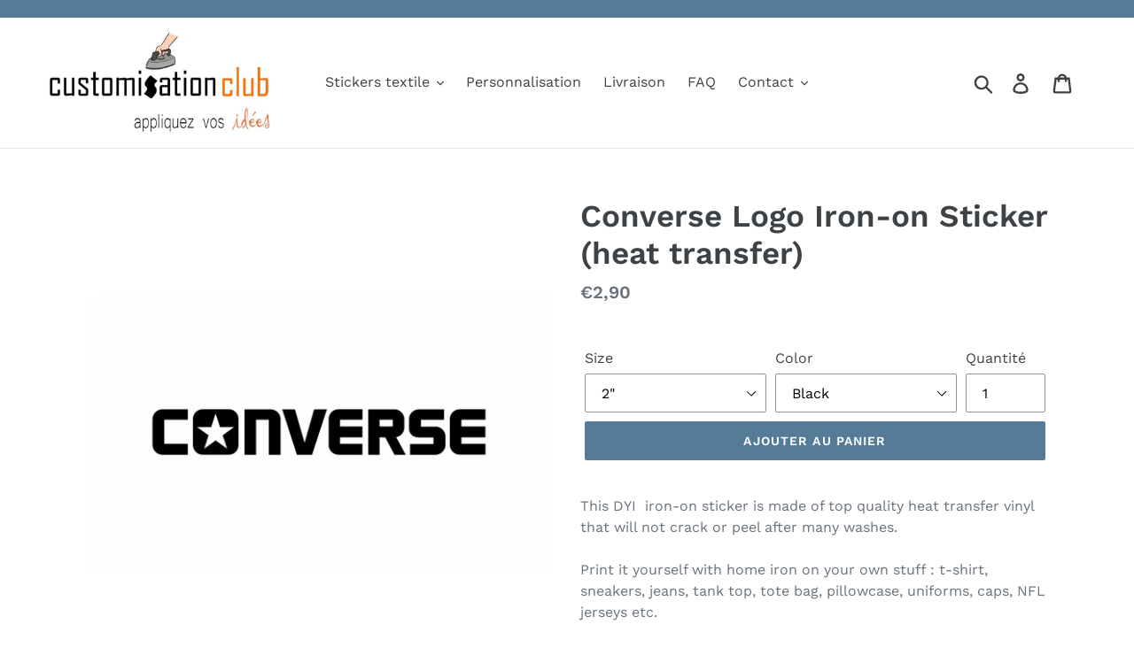

--- FILE ---
content_type: text/html; charset=utf-8
request_url: https://customisation.club/products/converse-logo-iron-on-sticker-heat-transfer-1
body_size: 20765
content:
<!doctype html>
<html class="no-js" lang="fr">
<head>
  
  <meta charset="utf-8">
  <meta http-equiv="X-UA-Compatible" content="IE=edge,chrome=1">
  <meta name="viewport" content="width=device-width,initial-scale=1">
  <meta name="theme-color" content="#557b97">
  <link rel="canonical" href="https://customisation.club/products/converse-logo-iron-on-sticker-heat-transfer-1"><link rel="shortcut icon" href="//customisation.club/cdn/shop/files/CC_FLAVICON_32x32.jpg?v=1614292929" type="image/png"><title>Converse Logo Iron-on Sticker (heat transfer)
&ndash; Customisation Club</title><meta name="description" content="This DYI  iron-on sticker is made of top quality heat transfer vinyl that will not crack or peel after many washes. Print it yourself with home iron on your own stuff : t-shirt, sneakers, jeans, tank top, tote bag, pillowcase, uniforms, caps, NFL jerseys etc. Easy to apply, no skill is involved. (how-to) Free exchange "><!-- /snippets/social-meta-tags.liquid -->




<meta property="og:site_name" content="Customisation Club">
<meta property="og:url" content="https://customisation.club/products/converse-logo-iron-on-sticker-heat-transfer-1">
<meta property="og:title" content="Converse Logo Iron-on Sticker (heat transfer)">
<meta property="og:type" content="product">
<meta property="og:description" content="This DYI  iron-on sticker is made of top quality heat transfer vinyl that will not crack or peel after many washes. Print it yourself with home iron on your own stuff : t-shirt, sneakers, jeans, tank top, tote bag, pillowcase, uniforms, caps, NFL jerseys etc. Easy to apply, no skill is involved. (how-to) Free exchange ">

  <meta property="og:price:amount" content="2,90">
  <meta property="og:price:currency" content="EUR">

<meta property="og:image" content="http://customisation.club/cdn/shop/files/converse-patch_1200x1200.png?v=1757755960"><meta property="og:image" content="http://customisation.club/cdn/shop/files/IMG_20201020_103948_1200x1200.jpg?v=1757755960">
<meta property="og:image:secure_url" content="https://customisation.club/cdn/shop/files/converse-patch_1200x1200.png?v=1757755960"><meta property="og:image:secure_url" content="https://customisation.club/cdn/shop/files/IMG_20201020_103948_1200x1200.jpg?v=1757755960">


<meta name="twitter:card" content="summary_large_image">
<meta name="twitter:title" content="Converse Logo Iron-on Sticker (heat transfer)">
<meta name="twitter:description" content="This DYI  iron-on sticker is made of top quality heat transfer vinyl that will not crack or peel after many washes. Print it yourself with home iron on your own stuff : t-shirt, sneakers, jeans, tank top, tote bag, pillowcase, uniforms, caps, NFL jerseys etc. Easy to apply, no skill is involved. (how-to) Free exchange ">


  <link href="//customisation.club/cdn/shop/t/1/assets/theme.scss.css?v=37105407430896487781763310392" rel="stylesheet" type="text/css" media="all" />

  <script>
    var theme = {
      strings: {
        addToCart: "Ajouter au panier",
        soldOut: "Épuisé",
        unavailable: "Non disponible",
        regularPrice: "Prix normal",
        sale: "Solde",
        showMore: "Afficher plus",
        showLess: "Afficher moins",
        addressError: "Une erreur s\u0026#39;est produite dans la recherche de cette adresse",
        addressNoResults: "Aucun résultat pour cette adresse",
        addressQueryLimit: "Vous avez dépassé la limite d'utilisation de l'API de Google. Pensez à mettre à niveau vers un \u003ca href=\"https:\/\/developers.google.com\/maps\/premium\/usage-limits\"\u003eforfait premium\u003c\/a\u003e.",
        authError: "Une erreur s'est produite lors de l'authentification de votre compte Google Maps.",
        newWindow: "S\u0026#39;ouvre dans une nouvelle fenêtre.",
        external: "Ouvre un site externe.",
        newWindowExternal: "Ouvre un site externe dans une nouvelle fenêtre."
      },
      moneyFormat: "€{{amount_with_comma_separator}}"
    }

    document.documentElement.className = document.documentElement.className.replace('no-js', 'js');
  </script><script src="//customisation.club/cdn/shop/t/1/assets/lazysizes.js?v=68441465964607740661545326890" async="async"></script>
  <script src="//customisation.club/cdn/shop/t/1/assets/vendor.js?v=121857302354663160541545326891" defer="defer"></script>
  <script src="//customisation.club/cdn/shop/t/1/assets/theme.js?v=12513799077045517171639408711" defer="defer"></script>

  <script>window.performance && window.performance.mark && window.performance.mark('shopify.content_for_header.start');</script><meta id="shopify-digital-wallet" name="shopify-digital-wallet" content="/13337952320/digital_wallets/dialog">
<link rel="alternate" hreflang="x-default" href="https://customisation.club/products/converse-logo-iron-on-sticker-heat-transfer-1">
<link rel="alternate" hreflang="fr" href="https://customisation.club/products/converse-logo-iron-on-sticker-heat-transfer-1">
<link rel="alternate" hreflang="de" href="https://customisation.club/de/products/converse-logo-iron-on-sticker-heat-transfer-1">
<link rel="alternate" hreflang="en" href="https://customisation.club/en/products/converse-logo-iron-on-sticker-heat-transfer-1">
<link rel="alternate" hreflang="es" href="https://customisation.club/es/products/converse-logo-iron-on-sticker-heat-transfer-1">
<link rel="alternate" hreflang="it" href="https://customisation.club/it/products/converse-logo-iron-on-sticker-heat-transfer-1">
<link rel="alternate" hreflang="sv" href="https://customisation.club/sv/products/converse-logo-iron-on-sticker-heat-transfer-1">
<link rel="alternate" type="application/json+oembed" href="https://customisation.club/products/converse-logo-iron-on-sticker-heat-transfer-1.oembed">
<script async="async" src="/checkouts/internal/preloads.js?locale=fr-FR"></script>
<script id="shopify-features" type="application/json">{"accessToken":"9f7a684431d04a0ca2136109eeca2d28","betas":["rich-media-storefront-analytics"],"domain":"customisation.club","predictiveSearch":true,"shopId":13337952320,"locale":"fr"}</script>
<script>var Shopify = Shopify || {};
Shopify.shop = "customisation-club.myshopify.com";
Shopify.locale = "fr";
Shopify.currency = {"active":"EUR","rate":"1.0"};
Shopify.country = "FR";
Shopify.theme = {"name":"Debut","id":50569740352,"schema_name":"Debut","schema_version":"11.0.1","theme_store_id":796,"role":"main"};
Shopify.theme.handle = "null";
Shopify.theme.style = {"id":null,"handle":null};
Shopify.cdnHost = "customisation.club/cdn";
Shopify.routes = Shopify.routes || {};
Shopify.routes.root = "/";</script>
<script type="module">!function(o){(o.Shopify=o.Shopify||{}).modules=!0}(window);</script>
<script>!function(o){function n(){var o=[];function n(){o.push(Array.prototype.slice.apply(arguments))}return n.q=o,n}var t=o.Shopify=o.Shopify||{};t.loadFeatures=n(),t.autoloadFeatures=n()}(window);</script>
<script id="shop-js-analytics" type="application/json">{"pageType":"product"}</script>
<script defer="defer" async type="module" src="//customisation.club/cdn/shopifycloud/shop-js/modules/v2/client.init-shop-cart-sync_DyYWCJny.fr.esm.js"></script>
<script defer="defer" async type="module" src="//customisation.club/cdn/shopifycloud/shop-js/modules/v2/chunk.common_BDBm0ZZC.esm.js"></script>
<script type="module">
  await import("//customisation.club/cdn/shopifycloud/shop-js/modules/v2/client.init-shop-cart-sync_DyYWCJny.fr.esm.js");
await import("//customisation.club/cdn/shopifycloud/shop-js/modules/v2/chunk.common_BDBm0ZZC.esm.js");

  window.Shopify.SignInWithShop?.initShopCartSync?.({"fedCMEnabled":true,"windoidEnabled":true});

</script>
<script>(function() {
  var isLoaded = false;
  function asyncLoad() {
    if (isLoaded) return;
    isLoaded = true;
    var urls = ["https:\/\/www.improvedcontactform.com\/icf.js?shop=customisation-club.myshopify.com"];
    for (var i = 0; i < urls.length; i++) {
      var s = document.createElement('script');
      s.type = 'text/javascript';
      s.async = true;
      s.src = urls[i];
      var x = document.getElementsByTagName('script')[0];
      x.parentNode.insertBefore(s, x);
    }
  };
  if(window.attachEvent) {
    window.attachEvent('onload', asyncLoad);
  } else {
    window.addEventListener('load', asyncLoad, false);
  }
})();</script>
<script id="__st">var __st={"a":13337952320,"offset":3600,"reqid":"0f7297ff-770b-4401-9101-a46497dd649f-1768926733","pageurl":"customisation.club\/products\/converse-logo-iron-on-sticker-heat-transfer-1","u":"06c267b36a9c","p":"product","rtyp":"product","rid":6683258388560};</script>
<script>window.ShopifyPaypalV4VisibilityTracking = true;</script>
<script id="captcha-bootstrap">!function(){'use strict';const t='contact',e='account',n='new_comment',o=[[t,t],['blogs',n],['comments',n],[t,'customer']],c=[[e,'customer_login'],[e,'guest_login'],[e,'recover_customer_password'],[e,'create_customer']],r=t=>t.map((([t,e])=>`form[action*='/${t}']:not([data-nocaptcha='true']) input[name='form_type'][value='${e}']`)).join(','),a=t=>()=>t?[...document.querySelectorAll(t)].map((t=>t.form)):[];function s(){const t=[...o],e=r(t);return a(e)}const i='password',u='form_key',d=['recaptcha-v3-token','g-recaptcha-response','h-captcha-response',i],f=()=>{try{return window.sessionStorage}catch{return}},m='__shopify_v',_=t=>t.elements[u];function p(t,e,n=!1){try{const o=window.sessionStorage,c=JSON.parse(o.getItem(e)),{data:r}=function(t){const{data:e,action:n}=t;return t[m]||n?{data:e,action:n}:{data:t,action:n}}(c);for(const[e,n]of Object.entries(r))t.elements[e]&&(t.elements[e].value=n);n&&o.removeItem(e)}catch(o){console.error('form repopulation failed',{error:o})}}const l='form_type',E='cptcha';function T(t){t.dataset[E]=!0}const w=window,h=w.document,L='Shopify',v='ce_forms',y='captcha';let A=!1;((t,e)=>{const n=(g='f06e6c50-85a8-45c8-87d0-21a2b65856fe',I='https://cdn.shopify.com/shopifycloud/storefront-forms-hcaptcha/ce_storefront_forms_captcha_hcaptcha.v1.5.2.iife.js',D={infoText:'Protégé par hCaptcha',privacyText:'Confidentialité',termsText:'Conditions'},(t,e,n)=>{const o=w[L][v],c=o.bindForm;if(c)return c(t,g,e,D).then(n);var r;o.q.push([[t,g,e,D],n]),r=I,A||(h.body.append(Object.assign(h.createElement('script'),{id:'captcha-provider',async:!0,src:r})),A=!0)});var g,I,D;w[L]=w[L]||{},w[L][v]=w[L][v]||{},w[L][v].q=[],w[L][y]=w[L][y]||{},w[L][y].protect=function(t,e){n(t,void 0,e),T(t)},Object.freeze(w[L][y]),function(t,e,n,w,h,L){const[v,y,A,g]=function(t,e,n){const i=e?o:[],u=t?c:[],d=[...i,...u],f=r(d),m=r(i),_=r(d.filter((([t,e])=>n.includes(e))));return[a(f),a(m),a(_),s()]}(w,h,L),I=t=>{const e=t.target;return e instanceof HTMLFormElement?e:e&&e.form},D=t=>v().includes(t);t.addEventListener('submit',(t=>{const e=I(t);if(!e)return;const n=D(e)&&!e.dataset.hcaptchaBound&&!e.dataset.recaptchaBound,o=_(e),c=g().includes(e)&&(!o||!o.value);(n||c)&&t.preventDefault(),c&&!n&&(function(t){try{if(!f())return;!function(t){const e=f();if(!e)return;const n=_(t);if(!n)return;const o=n.value;o&&e.removeItem(o)}(t);const e=Array.from(Array(32),(()=>Math.random().toString(36)[2])).join('');!function(t,e){_(t)||t.append(Object.assign(document.createElement('input'),{type:'hidden',name:u})),t.elements[u].value=e}(t,e),function(t,e){const n=f();if(!n)return;const o=[...t.querySelectorAll(`input[type='${i}']`)].map((({name:t})=>t)),c=[...d,...o],r={};for(const[a,s]of new FormData(t).entries())c.includes(a)||(r[a]=s);n.setItem(e,JSON.stringify({[m]:1,action:t.action,data:r}))}(t,e)}catch(e){console.error('failed to persist form',e)}}(e),e.submit())}));const S=(t,e)=>{t&&!t.dataset[E]&&(n(t,e.some((e=>e===t))),T(t))};for(const o of['focusin','change'])t.addEventListener(o,(t=>{const e=I(t);D(e)&&S(e,y())}));const B=e.get('form_key'),M=e.get(l),P=B&&M;t.addEventListener('DOMContentLoaded',(()=>{const t=y();if(P)for(const e of t)e.elements[l].value===M&&p(e,B);[...new Set([...A(),...v().filter((t=>'true'===t.dataset.shopifyCaptcha))])].forEach((e=>S(e,t)))}))}(h,new URLSearchParams(w.location.search),n,t,e,['guest_login'])})(!0,!0)}();</script>
<script integrity="sha256-4kQ18oKyAcykRKYeNunJcIwy7WH5gtpwJnB7kiuLZ1E=" data-source-attribution="shopify.loadfeatures" defer="defer" src="//customisation.club/cdn/shopifycloud/storefront/assets/storefront/load_feature-a0a9edcb.js" crossorigin="anonymous"></script>
<script data-source-attribution="shopify.dynamic_checkout.dynamic.init">var Shopify=Shopify||{};Shopify.PaymentButton=Shopify.PaymentButton||{isStorefrontPortableWallets:!0,init:function(){window.Shopify.PaymentButton.init=function(){};var t=document.createElement("script");t.src="https://customisation.club/cdn/shopifycloud/portable-wallets/latest/portable-wallets.fr.js",t.type="module",document.head.appendChild(t)}};
</script>
<script data-source-attribution="shopify.dynamic_checkout.buyer_consent">
  function portableWalletsHideBuyerConsent(e){var t=document.getElementById("shopify-buyer-consent"),n=document.getElementById("shopify-subscription-policy-button");t&&n&&(t.classList.add("hidden"),t.setAttribute("aria-hidden","true"),n.removeEventListener("click",e))}function portableWalletsShowBuyerConsent(e){var t=document.getElementById("shopify-buyer-consent"),n=document.getElementById("shopify-subscription-policy-button");t&&n&&(t.classList.remove("hidden"),t.removeAttribute("aria-hidden"),n.addEventListener("click",e))}window.Shopify?.PaymentButton&&(window.Shopify.PaymentButton.hideBuyerConsent=portableWalletsHideBuyerConsent,window.Shopify.PaymentButton.showBuyerConsent=portableWalletsShowBuyerConsent);
</script>
<script data-source-attribution="shopify.dynamic_checkout.cart.bootstrap">document.addEventListener("DOMContentLoaded",(function(){function t(){return document.querySelector("shopify-accelerated-checkout-cart, shopify-accelerated-checkout")}if(t())Shopify.PaymentButton.init();else{new MutationObserver((function(e,n){t()&&(Shopify.PaymentButton.init(),n.disconnect())})).observe(document.body,{childList:!0,subtree:!0})}}));
</script>

<script>window.performance && window.performance.mark && window.performance.mark('shopify.content_for_header.end');</script>
  <meta name="google-site-verification" content="QnWJlil2BbSA3Bi0YCdqKusVx0oOTw_cfKjjED-Txjg" />
<!-- "snippets/weglot_hreftags.liquid" was not rendered, the associated app was uninstalled -->



<!-- "snippets/weglot_switcher.liquid" was not rendered, the associated app was uninstalled -->


<!-- BeginShopPopAddon --><script>  Shopify.shopPopSettings = {"proof_enabled":true,"proof_show_add_to_cart":false,"proof_mobile_enabled":true,"proof_mobile_position":"Bottom","proof_desktop_position":"Bottom Left","proof_show_on_product_page":true,"proof_hide_notification_after":30,"proof_display_time":6,"proof_interval_time":100,"proof_order_random":false,"proof_fetch_count":30,"proof_cycle":true,"proof_anonymize":true,"proof_anonymize_text":"","proof_hours_before_obscure":48,"proof_sequential":true,"proof_top":10,"proof_left":10,"proof_right":10,"proof_bottom":10,"proof_background_color":"#FFFFFF","proof_font_color":"#000000","proof_custom_css":null,"proof_border_radius":40,"proof_first_interval_time":40,"proof_locale":"fr"};</script><!-- EndShopPopAddon -->
  <!-- "snippets/judgeme_core.liquid" was not rendered, the associated app was uninstalled -->

  <script>
        window.zoorixCartData = {
          currency: "EUR",
          currency_symbol: "€",
          
          original_total_price: 0,
          total_discount: 0,
          item_count: 0,
          items: [
              
          ]
       	  
        }
</script>
<link href="https://monorail-edge.shopifysvc.com" rel="dns-prefetch">
<script>(function(){if ("sendBeacon" in navigator && "performance" in window) {try {var session_token_from_headers = performance.getEntriesByType('navigation')[0].serverTiming.find(x => x.name == '_s').description;} catch {var session_token_from_headers = undefined;}var session_cookie_matches = document.cookie.match(/_shopify_s=([^;]*)/);var session_token_from_cookie = session_cookie_matches && session_cookie_matches.length === 2 ? session_cookie_matches[1] : "";var session_token = session_token_from_headers || session_token_from_cookie || "";function handle_abandonment_event(e) {var entries = performance.getEntries().filter(function(entry) {return /monorail-edge.shopifysvc.com/.test(entry.name);});if (!window.abandonment_tracked && entries.length === 0) {window.abandonment_tracked = true;var currentMs = Date.now();var navigation_start = performance.timing.navigationStart;var payload = {shop_id: 13337952320,url: window.location.href,navigation_start,duration: currentMs - navigation_start,session_token,page_type: "product"};window.navigator.sendBeacon("https://monorail-edge.shopifysvc.com/v1/produce", JSON.stringify({schema_id: "online_store_buyer_site_abandonment/1.1",payload: payload,metadata: {event_created_at_ms: currentMs,event_sent_at_ms: currentMs}}));}}window.addEventListener('pagehide', handle_abandonment_event);}}());</script>
<script id="web-pixels-manager-setup">(function e(e,d,r,n,o){if(void 0===o&&(o={}),!Boolean(null===(a=null===(i=window.Shopify)||void 0===i?void 0:i.analytics)||void 0===a?void 0:a.replayQueue)){var i,a;window.Shopify=window.Shopify||{};var t=window.Shopify;t.analytics=t.analytics||{};var s=t.analytics;s.replayQueue=[],s.publish=function(e,d,r){return s.replayQueue.push([e,d,r]),!0};try{self.performance.mark("wpm:start")}catch(e){}var l=function(){var e={modern:/Edge?\/(1{2}[4-9]|1[2-9]\d|[2-9]\d{2}|\d{4,})\.\d+(\.\d+|)|Firefox\/(1{2}[4-9]|1[2-9]\d|[2-9]\d{2}|\d{4,})\.\d+(\.\d+|)|Chrom(ium|e)\/(9{2}|\d{3,})\.\d+(\.\d+|)|(Maci|X1{2}).+ Version\/(15\.\d+|(1[6-9]|[2-9]\d|\d{3,})\.\d+)([,.]\d+|)( \(\w+\)|)( Mobile\/\w+|) Safari\/|Chrome.+OPR\/(9{2}|\d{3,})\.\d+\.\d+|(CPU[ +]OS|iPhone[ +]OS|CPU[ +]iPhone|CPU IPhone OS|CPU iPad OS)[ +]+(15[._]\d+|(1[6-9]|[2-9]\d|\d{3,})[._]\d+)([._]\d+|)|Android:?[ /-](13[3-9]|1[4-9]\d|[2-9]\d{2}|\d{4,})(\.\d+|)(\.\d+|)|Android.+Firefox\/(13[5-9]|1[4-9]\d|[2-9]\d{2}|\d{4,})\.\d+(\.\d+|)|Android.+Chrom(ium|e)\/(13[3-9]|1[4-9]\d|[2-9]\d{2}|\d{4,})\.\d+(\.\d+|)|SamsungBrowser\/([2-9]\d|\d{3,})\.\d+/,legacy:/Edge?\/(1[6-9]|[2-9]\d|\d{3,})\.\d+(\.\d+|)|Firefox\/(5[4-9]|[6-9]\d|\d{3,})\.\d+(\.\d+|)|Chrom(ium|e)\/(5[1-9]|[6-9]\d|\d{3,})\.\d+(\.\d+|)([\d.]+$|.*Safari\/(?![\d.]+ Edge\/[\d.]+$))|(Maci|X1{2}).+ Version\/(10\.\d+|(1[1-9]|[2-9]\d|\d{3,})\.\d+)([,.]\d+|)( \(\w+\)|)( Mobile\/\w+|) Safari\/|Chrome.+OPR\/(3[89]|[4-9]\d|\d{3,})\.\d+\.\d+|(CPU[ +]OS|iPhone[ +]OS|CPU[ +]iPhone|CPU IPhone OS|CPU iPad OS)[ +]+(10[._]\d+|(1[1-9]|[2-9]\d|\d{3,})[._]\d+)([._]\d+|)|Android:?[ /-](13[3-9]|1[4-9]\d|[2-9]\d{2}|\d{4,})(\.\d+|)(\.\d+|)|Mobile Safari.+OPR\/([89]\d|\d{3,})\.\d+\.\d+|Android.+Firefox\/(13[5-9]|1[4-9]\d|[2-9]\d{2}|\d{4,})\.\d+(\.\d+|)|Android.+Chrom(ium|e)\/(13[3-9]|1[4-9]\d|[2-9]\d{2}|\d{4,})\.\d+(\.\d+|)|Android.+(UC? ?Browser|UCWEB|U3)[ /]?(15\.([5-9]|\d{2,})|(1[6-9]|[2-9]\d|\d{3,})\.\d+)\.\d+|SamsungBrowser\/(5\.\d+|([6-9]|\d{2,})\.\d+)|Android.+MQ{2}Browser\/(14(\.(9|\d{2,})|)|(1[5-9]|[2-9]\d|\d{3,})(\.\d+|))(\.\d+|)|K[Aa][Ii]OS\/(3\.\d+|([4-9]|\d{2,})\.\d+)(\.\d+|)/},d=e.modern,r=e.legacy,n=navigator.userAgent;return n.match(d)?"modern":n.match(r)?"legacy":"unknown"}(),u="modern"===l?"modern":"legacy",c=(null!=n?n:{modern:"",legacy:""})[u],f=function(e){return[e.baseUrl,"/wpm","/b",e.hashVersion,"modern"===e.buildTarget?"m":"l",".js"].join("")}({baseUrl:d,hashVersion:r,buildTarget:u}),m=function(e){var d=e.version,r=e.bundleTarget,n=e.surface,o=e.pageUrl,i=e.monorailEndpoint;return{emit:function(e){var a=e.status,t=e.errorMsg,s=(new Date).getTime(),l=JSON.stringify({metadata:{event_sent_at_ms:s},events:[{schema_id:"web_pixels_manager_load/3.1",payload:{version:d,bundle_target:r,page_url:o,status:a,surface:n,error_msg:t},metadata:{event_created_at_ms:s}}]});if(!i)return console&&console.warn&&console.warn("[Web Pixels Manager] No Monorail endpoint provided, skipping logging."),!1;try{return self.navigator.sendBeacon.bind(self.navigator)(i,l)}catch(e){}var u=new XMLHttpRequest;try{return u.open("POST",i,!0),u.setRequestHeader("Content-Type","text/plain"),u.send(l),!0}catch(e){return console&&console.warn&&console.warn("[Web Pixels Manager] Got an unhandled error while logging to Monorail."),!1}}}}({version:r,bundleTarget:l,surface:e.surface,pageUrl:self.location.href,monorailEndpoint:e.monorailEndpoint});try{o.browserTarget=l,function(e){var d=e.src,r=e.async,n=void 0===r||r,o=e.onload,i=e.onerror,a=e.sri,t=e.scriptDataAttributes,s=void 0===t?{}:t,l=document.createElement("script"),u=document.querySelector("head"),c=document.querySelector("body");if(l.async=n,l.src=d,a&&(l.integrity=a,l.crossOrigin="anonymous"),s)for(var f in s)if(Object.prototype.hasOwnProperty.call(s,f))try{l.dataset[f]=s[f]}catch(e){}if(o&&l.addEventListener("load",o),i&&l.addEventListener("error",i),u)u.appendChild(l);else{if(!c)throw new Error("Did not find a head or body element to append the script");c.appendChild(l)}}({src:f,async:!0,onload:function(){if(!function(){var e,d;return Boolean(null===(d=null===(e=window.Shopify)||void 0===e?void 0:e.analytics)||void 0===d?void 0:d.initialized)}()){var d=window.webPixelsManager.init(e)||void 0;if(d){var r=window.Shopify.analytics;r.replayQueue.forEach((function(e){var r=e[0],n=e[1],o=e[2];d.publishCustomEvent(r,n,o)})),r.replayQueue=[],r.publish=d.publishCustomEvent,r.visitor=d.visitor,r.initialized=!0}}},onerror:function(){return m.emit({status:"failed",errorMsg:"".concat(f," has failed to load")})},sri:function(e){var d=/^sha384-[A-Za-z0-9+/=]+$/;return"string"==typeof e&&d.test(e)}(c)?c:"",scriptDataAttributes:o}),m.emit({status:"loading"})}catch(e){m.emit({status:"failed",errorMsg:(null==e?void 0:e.message)||"Unknown error"})}}})({shopId: 13337952320,storefrontBaseUrl: "https://customisation.club",extensionsBaseUrl: "https://extensions.shopifycdn.com/cdn/shopifycloud/web-pixels-manager",monorailEndpoint: "https://monorail-edge.shopifysvc.com/unstable/produce_batch",surface: "storefront-renderer",enabledBetaFlags: ["2dca8a86"],webPixelsConfigList: [{"id":"shopify-app-pixel","configuration":"{}","eventPayloadVersion":"v1","runtimeContext":"STRICT","scriptVersion":"0450","apiClientId":"shopify-pixel","type":"APP","privacyPurposes":["ANALYTICS","MARKETING"]},{"id":"shopify-custom-pixel","eventPayloadVersion":"v1","runtimeContext":"LAX","scriptVersion":"0450","apiClientId":"shopify-pixel","type":"CUSTOM","privacyPurposes":["ANALYTICS","MARKETING"]}],isMerchantRequest: false,initData: {"shop":{"name":"Customisation Club","paymentSettings":{"currencyCode":"EUR"},"myshopifyDomain":"customisation-club.myshopify.com","countryCode":"FR","storefrontUrl":"https:\/\/customisation.club"},"customer":null,"cart":null,"checkout":null,"productVariants":[{"price":{"amount":2.9,"currencyCode":"EUR"},"product":{"title":"Converse Logo Iron-on Sticker (heat transfer)","vendor":"customeazy","id":"6683258388560","untranslatedTitle":"Converse Logo Iron-on Sticker (heat transfer)","url":"\/products\/converse-logo-iron-on-sticker-heat-transfer-1","type":""},"id":"39748968415312","image":{"src":"\/\/customisation.club\/cdn\/shop\/files\/converse-patch.png?v=1757755960"},"sku":"","title":"2\" \/ Black","untranslatedTitle":"2\" \/ Black"},{"price":{"amount":2.9,"currencyCode":"EUR"},"product":{"title":"Converse Logo Iron-on Sticker (heat transfer)","vendor":"customeazy","id":"6683258388560","untranslatedTitle":"Converse Logo Iron-on Sticker (heat transfer)","url":"\/products\/converse-logo-iron-on-sticker-heat-transfer-1","type":""},"id":"39748968448080","image":{"src":"\/\/customisation.club\/cdn\/shop\/files\/converse-patch.png?v=1757755960"},"sku":"","title":"2\" \/ White","untranslatedTitle":"2\" \/ White"},{"price":{"amount":2.9,"currencyCode":"EUR"},"product":{"title":"Converse Logo Iron-on Sticker (heat transfer)","vendor":"customeazy","id":"6683258388560","untranslatedTitle":"Converse Logo Iron-on Sticker (heat transfer)","url":"\/products\/converse-logo-iron-on-sticker-heat-transfer-1","type":""},"id":"39748968480848","image":{"src":"\/\/customisation.club\/cdn\/shop\/files\/converse-patch.png?v=1757755960"},"sku":"","title":"2\" \/ Red","untranslatedTitle":"2\" \/ Red"},{"price":{"amount":2.9,"currencyCode":"EUR"},"product":{"title":"Converse Logo Iron-on Sticker (heat transfer)","vendor":"customeazy","id":"6683258388560","untranslatedTitle":"Converse Logo Iron-on Sticker (heat transfer)","url":"\/products\/converse-logo-iron-on-sticker-heat-transfer-1","type":""},"id":"39748968513616","image":{"src":"\/\/customisation.club\/cdn\/shop\/files\/converse-patch.png?v=1757755960"},"sku":"","title":"2\" \/ Gold","untranslatedTitle":"2\" \/ Gold"},{"price":{"amount":2.9,"currencyCode":"EUR"},"product":{"title":"Converse Logo Iron-on Sticker (heat transfer)","vendor":"customeazy","id":"6683258388560","untranslatedTitle":"Converse Logo Iron-on Sticker (heat transfer)","url":"\/products\/converse-logo-iron-on-sticker-heat-transfer-1","type":""},"id":"39748968546384","image":{"src":"\/\/customisation.club\/cdn\/shop\/files\/converse-patch.png?v=1757755960"},"sku":"","title":"2\" \/ Silver","untranslatedTitle":"2\" \/ Silver"},{"price":{"amount":2.9,"currencyCode":"EUR"},"product":{"title":"Converse Logo Iron-on Sticker (heat transfer)","vendor":"customeazy","id":"6683258388560","untranslatedTitle":"Converse Logo Iron-on Sticker (heat transfer)","url":"\/products\/converse-logo-iron-on-sticker-heat-transfer-1","type":""},"id":"39748968579152","image":{"src":"\/\/customisation.club\/cdn\/shop\/files\/converse-patch.png?v=1757755960"},"sku":"","title":"3\" \/ Black","untranslatedTitle":"3\" \/ Black"},{"price":{"amount":2.9,"currencyCode":"EUR"},"product":{"title":"Converse Logo Iron-on Sticker (heat transfer)","vendor":"customeazy","id":"6683258388560","untranslatedTitle":"Converse Logo Iron-on Sticker (heat transfer)","url":"\/products\/converse-logo-iron-on-sticker-heat-transfer-1","type":""},"id":"39748968611920","image":{"src":"\/\/customisation.club\/cdn\/shop\/files\/converse-patch.png?v=1757755960"},"sku":"","title":"3\" \/ White","untranslatedTitle":"3\" \/ White"},{"price":{"amount":2.9,"currencyCode":"EUR"},"product":{"title":"Converse Logo Iron-on Sticker (heat transfer)","vendor":"customeazy","id":"6683258388560","untranslatedTitle":"Converse Logo Iron-on Sticker (heat transfer)","url":"\/products\/converse-logo-iron-on-sticker-heat-transfer-1","type":""},"id":"39748968644688","image":{"src":"\/\/customisation.club\/cdn\/shop\/files\/converse-patch.png?v=1757755960"},"sku":"","title":"3\" \/ Red","untranslatedTitle":"3\" \/ Red"},{"price":{"amount":2.9,"currencyCode":"EUR"},"product":{"title":"Converse Logo Iron-on Sticker (heat transfer)","vendor":"customeazy","id":"6683258388560","untranslatedTitle":"Converse Logo Iron-on Sticker (heat transfer)","url":"\/products\/converse-logo-iron-on-sticker-heat-transfer-1","type":""},"id":"39748968677456","image":{"src":"\/\/customisation.club\/cdn\/shop\/files\/converse-patch.png?v=1757755960"},"sku":"","title":"3\" \/ Gold","untranslatedTitle":"3\" \/ Gold"},{"price":{"amount":2.9,"currencyCode":"EUR"},"product":{"title":"Converse Logo Iron-on Sticker (heat transfer)","vendor":"customeazy","id":"6683258388560","untranslatedTitle":"Converse Logo Iron-on Sticker (heat transfer)","url":"\/products\/converse-logo-iron-on-sticker-heat-transfer-1","type":""},"id":"39748968710224","image":{"src":"\/\/customisation.club\/cdn\/shop\/files\/converse-patch.png?v=1757755960"},"sku":"","title":"3\" \/ Silver","untranslatedTitle":"3\" \/ Silver"},{"price":{"amount":2.9,"currencyCode":"EUR"},"product":{"title":"Converse Logo Iron-on Sticker (heat transfer)","vendor":"customeazy","id":"6683258388560","untranslatedTitle":"Converse Logo Iron-on Sticker (heat transfer)","url":"\/products\/converse-logo-iron-on-sticker-heat-transfer-1","type":""},"id":"39748968742992","image":{"src":"\/\/customisation.club\/cdn\/shop\/files\/converse-patch.png?v=1757755960"},"sku":"","title":"4\" \/ Black","untranslatedTitle":"4\" \/ Black"},{"price":{"amount":2.9,"currencyCode":"EUR"},"product":{"title":"Converse Logo Iron-on Sticker (heat transfer)","vendor":"customeazy","id":"6683258388560","untranslatedTitle":"Converse Logo Iron-on Sticker (heat transfer)","url":"\/products\/converse-logo-iron-on-sticker-heat-transfer-1","type":""},"id":"39748968775760","image":{"src":"\/\/customisation.club\/cdn\/shop\/files\/converse-patch.png?v=1757755960"},"sku":"","title":"4\" \/ White","untranslatedTitle":"4\" \/ White"},{"price":{"amount":2.9,"currencyCode":"EUR"},"product":{"title":"Converse Logo Iron-on Sticker (heat transfer)","vendor":"customeazy","id":"6683258388560","untranslatedTitle":"Converse Logo Iron-on Sticker (heat transfer)","url":"\/products\/converse-logo-iron-on-sticker-heat-transfer-1","type":""},"id":"39748968808528","image":{"src":"\/\/customisation.club\/cdn\/shop\/files\/converse-patch.png?v=1757755960"},"sku":"","title":"4\" \/ Red","untranslatedTitle":"4\" \/ Red"},{"price":{"amount":2.9,"currencyCode":"EUR"},"product":{"title":"Converse Logo Iron-on Sticker (heat transfer)","vendor":"customeazy","id":"6683258388560","untranslatedTitle":"Converse Logo Iron-on Sticker (heat transfer)","url":"\/products\/converse-logo-iron-on-sticker-heat-transfer-1","type":""},"id":"39748968841296","image":{"src":"\/\/customisation.club\/cdn\/shop\/files\/converse-patch.png?v=1757755960"},"sku":"","title":"4\" \/ Gold","untranslatedTitle":"4\" \/ Gold"},{"price":{"amount":2.9,"currencyCode":"EUR"},"product":{"title":"Converse Logo Iron-on Sticker (heat transfer)","vendor":"customeazy","id":"6683258388560","untranslatedTitle":"Converse Logo Iron-on Sticker (heat transfer)","url":"\/products\/converse-logo-iron-on-sticker-heat-transfer-1","type":""},"id":"39748968874064","image":{"src":"\/\/customisation.club\/cdn\/shop\/files\/converse-patch.png?v=1757755960"},"sku":"","title":"4\" \/ Silver","untranslatedTitle":"4\" \/ Silver"},{"price":{"amount":3.9,"currencyCode":"EUR"},"product":{"title":"Converse Logo Iron-on Sticker (heat transfer)","vendor":"customeazy","id":"6683258388560","untranslatedTitle":"Converse Logo Iron-on Sticker (heat transfer)","url":"\/products\/converse-logo-iron-on-sticker-heat-transfer-1","type":""},"id":"39748968906832","image":{"src":"\/\/customisation.club\/cdn\/shop\/files\/converse-patch.png?v=1757755960"},"sku":"","title":"5\" \/ Black","untranslatedTitle":"5\" \/ Black"},{"price":{"amount":3.9,"currencyCode":"EUR"},"product":{"title":"Converse Logo Iron-on Sticker (heat transfer)","vendor":"customeazy","id":"6683258388560","untranslatedTitle":"Converse Logo Iron-on Sticker (heat transfer)","url":"\/products\/converse-logo-iron-on-sticker-heat-transfer-1","type":""},"id":"39748968939600","image":{"src":"\/\/customisation.club\/cdn\/shop\/files\/converse-patch.png?v=1757755960"},"sku":"","title":"5\" \/ White","untranslatedTitle":"5\" \/ White"},{"price":{"amount":3.9,"currencyCode":"EUR"},"product":{"title":"Converse Logo Iron-on Sticker (heat transfer)","vendor":"customeazy","id":"6683258388560","untranslatedTitle":"Converse Logo Iron-on Sticker (heat transfer)","url":"\/products\/converse-logo-iron-on-sticker-heat-transfer-1","type":""},"id":"39748968972368","image":{"src":"\/\/customisation.club\/cdn\/shop\/files\/converse-patch.png?v=1757755960"},"sku":"","title":"5\" \/ Red","untranslatedTitle":"5\" \/ Red"},{"price":{"amount":3.9,"currencyCode":"EUR"},"product":{"title":"Converse Logo Iron-on Sticker (heat transfer)","vendor":"customeazy","id":"6683258388560","untranslatedTitle":"Converse Logo Iron-on Sticker (heat transfer)","url":"\/products\/converse-logo-iron-on-sticker-heat-transfer-1","type":""},"id":"39748969005136","image":{"src":"\/\/customisation.club\/cdn\/shop\/files\/converse-patch.png?v=1757755960"},"sku":"","title":"5\" \/ Gold","untranslatedTitle":"5\" \/ Gold"},{"price":{"amount":3.9,"currencyCode":"EUR"},"product":{"title":"Converse Logo Iron-on Sticker (heat transfer)","vendor":"customeazy","id":"6683258388560","untranslatedTitle":"Converse Logo Iron-on Sticker (heat transfer)","url":"\/products\/converse-logo-iron-on-sticker-heat-transfer-1","type":""},"id":"39748969037904","image":{"src":"\/\/customisation.club\/cdn\/shop\/files\/converse-patch.png?v=1757755960"},"sku":"","title":"5\" \/ Silver","untranslatedTitle":"5\" \/ Silver"},{"price":{"amount":3.9,"currencyCode":"EUR"},"product":{"title":"Converse Logo Iron-on Sticker (heat transfer)","vendor":"customeazy","id":"6683258388560","untranslatedTitle":"Converse Logo Iron-on Sticker (heat transfer)","url":"\/products\/converse-logo-iron-on-sticker-heat-transfer-1","type":""},"id":"39748969070672","image":{"src":"\/\/customisation.club\/cdn\/shop\/files\/converse-patch.png?v=1757755960"},"sku":"","title":"6\" \/ Black","untranslatedTitle":"6\" \/ Black"},{"price":{"amount":3.9,"currencyCode":"EUR"},"product":{"title":"Converse Logo Iron-on Sticker (heat transfer)","vendor":"customeazy","id":"6683258388560","untranslatedTitle":"Converse Logo Iron-on Sticker (heat transfer)","url":"\/products\/converse-logo-iron-on-sticker-heat-transfer-1","type":""},"id":"39748969103440","image":{"src":"\/\/customisation.club\/cdn\/shop\/files\/converse-patch.png?v=1757755960"},"sku":"","title":"6\" \/ White","untranslatedTitle":"6\" \/ White"},{"price":{"amount":3.9,"currencyCode":"EUR"},"product":{"title":"Converse Logo Iron-on Sticker (heat transfer)","vendor":"customeazy","id":"6683258388560","untranslatedTitle":"Converse Logo Iron-on Sticker (heat transfer)","url":"\/products\/converse-logo-iron-on-sticker-heat-transfer-1","type":""},"id":"39748969136208","image":{"src":"\/\/customisation.club\/cdn\/shop\/files\/converse-patch.png?v=1757755960"},"sku":"","title":"6\" \/ Red","untranslatedTitle":"6\" \/ Red"},{"price":{"amount":3.9,"currencyCode":"EUR"},"product":{"title":"Converse Logo Iron-on Sticker (heat transfer)","vendor":"customeazy","id":"6683258388560","untranslatedTitle":"Converse Logo Iron-on Sticker (heat transfer)","url":"\/products\/converse-logo-iron-on-sticker-heat-transfer-1","type":""},"id":"39748969168976","image":{"src":"\/\/customisation.club\/cdn\/shop\/files\/converse-patch.png?v=1757755960"},"sku":"","title":"6\" \/ Gold","untranslatedTitle":"6\" \/ Gold"},{"price":{"amount":3.9,"currencyCode":"EUR"},"product":{"title":"Converse Logo Iron-on Sticker (heat transfer)","vendor":"customeazy","id":"6683258388560","untranslatedTitle":"Converse Logo Iron-on Sticker (heat transfer)","url":"\/products\/converse-logo-iron-on-sticker-heat-transfer-1","type":""},"id":"39748969201744","image":{"src":"\/\/customisation.club\/cdn\/shop\/files\/converse-patch.png?v=1757755960"},"sku":"","title":"6\" \/ Silver","untranslatedTitle":"6\" \/ Silver"},{"price":{"amount":3.9,"currencyCode":"EUR"},"product":{"title":"Converse Logo Iron-on Sticker (heat transfer)","vendor":"customeazy","id":"6683258388560","untranslatedTitle":"Converse Logo Iron-on Sticker (heat transfer)","url":"\/products\/converse-logo-iron-on-sticker-heat-transfer-1","type":""},"id":"39748969234512","image":{"src":"\/\/customisation.club\/cdn\/shop\/files\/converse-patch.png?v=1757755960"},"sku":"","title":"7\" \/ Black","untranslatedTitle":"7\" \/ Black"},{"price":{"amount":3.9,"currencyCode":"EUR"},"product":{"title":"Converse Logo Iron-on Sticker (heat transfer)","vendor":"customeazy","id":"6683258388560","untranslatedTitle":"Converse Logo Iron-on Sticker (heat transfer)","url":"\/products\/converse-logo-iron-on-sticker-heat-transfer-1","type":""},"id":"39748969267280","image":{"src":"\/\/customisation.club\/cdn\/shop\/files\/converse-patch.png?v=1757755960"},"sku":"","title":"7\" \/ White","untranslatedTitle":"7\" \/ White"},{"price":{"amount":3.9,"currencyCode":"EUR"},"product":{"title":"Converse Logo Iron-on Sticker (heat transfer)","vendor":"customeazy","id":"6683258388560","untranslatedTitle":"Converse Logo Iron-on Sticker (heat transfer)","url":"\/products\/converse-logo-iron-on-sticker-heat-transfer-1","type":""},"id":"39748969300048","image":{"src":"\/\/customisation.club\/cdn\/shop\/files\/converse-patch.png?v=1757755960"},"sku":"","title":"7\" \/ Red","untranslatedTitle":"7\" \/ Red"},{"price":{"amount":3.9,"currencyCode":"EUR"},"product":{"title":"Converse Logo Iron-on Sticker (heat transfer)","vendor":"customeazy","id":"6683258388560","untranslatedTitle":"Converse Logo Iron-on Sticker (heat transfer)","url":"\/products\/converse-logo-iron-on-sticker-heat-transfer-1","type":""},"id":"39748969332816","image":{"src":"\/\/customisation.club\/cdn\/shop\/files\/converse-patch.png?v=1757755960"},"sku":"","title":"7\" \/ Gold","untranslatedTitle":"7\" \/ Gold"},{"price":{"amount":3.9,"currencyCode":"EUR"},"product":{"title":"Converse Logo Iron-on Sticker (heat transfer)","vendor":"customeazy","id":"6683258388560","untranslatedTitle":"Converse Logo Iron-on Sticker (heat transfer)","url":"\/products\/converse-logo-iron-on-sticker-heat-transfer-1","type":""},"id":"39748969365584","image":{"src":"\/\/customisation.club\/cdn\/shop\/files\/converse-patch.png?v=1757755960"},"sku":"","title":"7\" \/ Silver","untranslatedTitle":"7\" \/ Silver"}],"purchasingCompany":null},},"https://customisation.club/cdn","fcfee988w5aeb613cpc8e4bc33m6693e112",{"modern":"","legacy":""},{"shopId":"13337952320","storefrontBaseUrl":"https:\/\/customisation.club","extensionBaseUrl":"https:\/\/extensions.shopifycdn.com\/cdn\/shopifycloud\/web-pixels-manager","surface":"storefront-renderer","enabledBetaFlags":"[\"2dca8a86\"]","isMerchantRequest":"false","hashVersion":"fcfee988w5aeb613cpc8e4bc33m6693e112","publish":"custom","events":"[[\"page_viewed\",{}],[\"product_viewed\",{\"productVariant\":{\"price\":{\"amount\":2.9,\"currencyCode\":\"EUR\"},\"product\":{\"title\":\"Converse Logo Iron-on Sticker (heat transfer)\",\"vendor\":\"customeazy\",\"id\":\"6683258388560\",\"untranslatedTitle\":\"Converse Logo Iron-on Sticker (heat transfer)\",\"url\":\"\/products\/converse-logo-iron-on-sticker-heat-transfer-1\",\"type\":\"\"},\"id\":\"39748968415312\",\"image\":{\"src\":\"\/\/customisation.club\/cdn\/shop\/files\/converse-patch.png?v=1757755960\"},\"sku\":\"\",\"title\":\"2\\\" \/ Black\",\"untranslatedTitle\":\"2\\\" \/ Black\"}}]]"});</script><script>
  window.ShopifyAnalytics = window.ShopifyAnalytics || {};
  window.ShopifyAnalytics.meta = window.ShopifyAnalytics.meta || {};
  window.ShopifyAnalytics.meta.currency = 'EUR';
  var meta = {"product":{"id":6683258388560,"gid":"gid:\/\/shopify\/Product\/6683258388560","vendor":"customeazy","type":"","handle":"converse-logo-iron-on-sticker-heat-transfer-1","variants":[{"id":39748968415312,"price":290,"name":"Converse Logo Iron-on Sticker (heat transfer) - 2\" \/ Black","public_title":"2\" \/ Black","sku":""},{"id":39748968448080,"price":290,"name":"Converse Logo Iron-on Sticker (heat transfer) - 2\" \/ White","public_title":"2\" \/ White","sku":""},{"id":39748968480848,"price":290,"name":"Converse Logo Iron-on Sticker (heat transfer) - 2\" \/ Red","public_title":"2\" \/ Red","sku":""},{"id":39748968513616,"price":290,"name":"Converse Logo Iron-on Sticker (heat transfer) - 2\" \/ Gold","public_title":"2\" \/ Gold","sku":""},{"id":39748968546384,"price":290,"name":"Converse Logo Iron-on Sticker (heat transfer) - 2\" \/ Silver","public_title":"2\" \/ Silver","sku":""},{"id":39748968579152,"price":290,"name":"Converse Logo Iron-on Sticker (heat transfer) - 3\" \/ Black","public_title":"3\" \/ Black","sku":""},{"id":39748968611920,"price":290,"name":"Converse Logo Iron-on Sticker (heat transfer) - 3\" \/ White","public_title":"3\" \/ White","sku":""},{"id":39748968644688,"price":290,"name":"Converse Logo Iron-on Sticker (heat transfer) - 3\" \/ Red","public_title":"3\" \/ Red","sku":""},{"id":39748968677456,"price":290,"name":"Converse Logo Iron-on Sticker (heat transfer) - 3\" \/ Gold","public_title":"3\" \/ Gold","sku":""},{"id":39748968710224,"price":290,"name":"Converse Logo Iron-on Sticker (heat transfer) - 3\" \/ Silver","public_title":"3\" \/ Silver","sku":""},{"id":39748968742992,"price":290,"name":"Converse Logo Iron-on Sticker (heat transfer) - 4\" \/ Black","public_title":"4\" \/ Black","sku":""},{"id":39748968775760,"price":290,"name":"Converse Logo Iron-on Sticker (heat transfer) - 4\" \/ White","public_title":"4\" \/ White","sku":""},{"id":39748968808528,"price":290,"name":"Converse Logo Iron-on Sticker (heat transfer) - 4\" \/ Red","public_title":"4\" \/ Red","sku":""},{"id":39748968841296,"price":290,"name":"Converse Logo Iron-on Sticker (heat transfer) - 4\" \/ Gold","public_title":"4\" \/ Gold","sku":""},{"id":39748968874064,"price":290,"name":"Converse Logo Iron-on Sticker (heat transfer) - 4\" \/ Silver","public_title":"4\" \/ Silver","sku":""},{"id":39748968906832,"price":390,"name":"Converse Logo Iron-on Sticker (heat transfer) - 5\" \/ Black","public_title":"5\" \/ Black","sku":""},{"id":39748968939600,"price":390,"name":"Converse Logo Iron-on Sticker (heat transfer) - 5\" \/ White","public_title":"5\" \/ White","sku":""},{"id":39748968972368,"price":390,"name":"Converse Logo Iron-on Sticker (heat transfer) - 5\" \/ Red","public_title":"5\" \/ Red","sku":""},{"id":39748969005136,"price":390,"name":"Converse Logo Iron-on Sticker (heat transfer) - 5\" \/ Gold","public_title":"5\" \/ Gold","sku":""},{"id":39748969037904,"price":390,"name":"Converse Logo Iron-on Sticker (heat transfer) - 5\" \/ Silver","public_title":"5\" \/ Silver","sku":""},{"id":39748969070672,"price":390,"name":"Converse Logo Iron-on Sticker (heat transfer) - 6\" \/ Black","public_title":"6\" \/ Black","sku":""},{"id":39748969103440,"price":390,"name":"Converse Logo Iron-on Sticker (heat transfer) - 6\" \/ White","public_title":"6\" \/ White","sku":""},{"id":39748969136208,"price":390,"name":"Converse Logo Iron-on Sticker (heat transfer) - 6\" \/ Red","public_title":"6\" \/ Red","sku":""},{"id":39748969168976,"price":390,"name":"Converse Logo Iron-on Sticker (heat transfer) - 6\" \/ Gold","public_title":"6\" \/ Gold","sku":""},{"id":39748969201744,"price":390,"name":"Converse Logo Iron-on Sticker (heat transfer) - 6\" \/ Silver","public_title":"6\" \/ Silver","sku":""},{"id":39748969234512,"price":390,"name":"Converse Logo Iron-on Sticker (heat transfer) - 7\" \/ Black","public_title":"7\" \/ Black","sku":""},{"id":39748969267280,"price":390,"name":"Converse Logo Iron-on Sticker (heat transfer) - 7\" \/ White","public_title":"7\" \/ White","sku":""},{"id":39748969300048,"price":390,"name":"Converse Logo Iron-on Sticker (heat transfer) - 7\" \/ Red","public_title":"7\" \/ Red","sku":""},{"id":39748969332816,"price":390,"name":"Converse Logo Iron-on Sticker (heat transfer) - 7\" \/ Gold","public_title":"7\" \/ Gold","sku":""},{"id":39748969365584,"price":390,"name":"Converse Logo Iron-on Sticker (heat transfer) - 7\" \/ Silver","public_title":"7\" \/ Silver","sku":""}],"remote":false},"page":{"pageType":"product","resourceType":"product","resourceId":6683258388560,"requestId":"0f7297ff-770b-4401-9101-a46497dd649f-1768926733"}};
  for (var attr in meta) {
    window.ShopifyAnalytics.meta[attr] = meta[attr];
  }
</script>
<script class="analytics">
  (function () {
    var customDocumentWrite = function(content) {
      var jquery = null;

      if (window.jQuery) {
        jquery = window.jQuery;
      } else if (window.Checkout && window.Checkout.$) {
        jquery = window.Checkout.$;
      }

      if (jquery) {
        jquery('body').append(content);
      }
    };

    var hasLoggedConversion = function(token) {
      if (token) {
        return document.cookie.indexOf('loggedConversion=' + token) !== -1;
      }
      return false;
    }

    var setCookieIfConversion = function(token) {
      if (token) {
        var twoMonthsFromNow = new Date(Date.now());
        twoMonthsFromNow.setMonth(twoMonthsFromNow.getMonth() + 2);

        document.cookie = 'loggedConversion=' + token + '; expires=' + twoMonthsFromNow;
      }
    }

    var trekkie = window.ShopifyAnalytics.lib = window.trekkie = window.trekkie || [];
    if (trekkie.integrations) {
      return;
    }
    trekkie.methods = [
      'identify',
      'page',
      'ready',
      'track',
      'trackForm',
      'trackLink'
    ];
    trekkie.factory = function(method) {
      return function() {
        var args = Array.prototype.slice.call(arguments);
        args.unshift(method);
        trekkie.push(args);
        return trekkie;
      };
    };
    for (var i = 0; i < trekkie.methods.length; i++) {
      var key = trekkie.methods[i];
      trekkie[key] = trekkie.factory(key);
    }
    trekkie.load = function(config) {
      trekkie.config = config || {};
      trekkie.config.initialDocumentCookie = document.cookie;
      var first = document.getElementsByTagName('script')[0];
      var script = document.createElement('script');
      script.type = 'text/javascript';
      script.onerror = function(e) {
        var scriptFallback = document.createElement('script');
        scriptFallback.type = 'text/javascript';
        scriptFallback.onerror = function(error) {
                var Monorail = {
      produce: function produce(monorailDomain, schemaId, payload) {
        var currentMs = new Date().getTime();
        var event = {
          schema_id: schemaId,
          payload: payload,
          metadata: {
            event_created_at_ms: currentMs,
            event_sent_at_ms: currentMs
          }
        };
        return Monorail.sendRequest("https://" + monorailDomain + "/v1/produce", JSON.stringify(event));
      },
      sendRequest: function sendRequest(endpointUrl, payload) {
        // Try the sendBeacon API
        if (window && window.navigator && typeof window.navigator.sendBeacon === 'function' && typeof window.Blob === 'function' && !Monorail.isIos12()) {
          var blobData = new window.Blob([payload], {
            type: 'text/plain'
          });

          if (window.navigator.sendBeacon(endpointUrl, blobData)) {
            return true;
          } // sendBeacon was not successful

        } // XHR beacon

        var xhr = new XMLHttpRequest();

        try {
          xhr.open('POST', endpointUrl);
          xhr.setRequestHeader('Content-Type', 'text/plain');
          xhr.send(payload);
        } catch (e) {
          console.log(e);
        }

        return false;
      },
      isIos12: function isIos12() {
        return window.navigator.userAgent.lastIndexOf('iPhone; CPU iPhone OS 12_') !== -1 || window.navigator.userAgent.lastIndexOf('iPad; CPU OS 12_') !== -1;
      }
    };
    Monorail.produce('monorail-edge.shopifysvc.com',
      'trekkie_storefront_load_errors/1.1',
      {shop_id: 13337952320,
      theme_id: 50569740352,
      app_name: "storefront",
      context_url: window.location.href,
      source_url: "//customisation.club/cdn/s/trekkie.storefront.cd680fe47e6c39ca5d5df5f0a32d569bc48c0f27.min.js"});

        };
        scriptFallback.async = true;
        scriptFallback.src = '//customisation.club/cdn/s/trekkie.storefront.cd680fe47e6c39ca5d5df5f0a32d569bc48c0f27.min.js';
        first.parentNode.insertBefore(scriptFallback, first);
      };
      script.async = true;
      script.src = '//customisation.club/cdn/s/trekkie.storefront.cd680fe47e6c39ca5d5df5f0a32d569bc48c0f27.min.js';
      first.parentNode.insertBefore(script, first);
    };
    trekkie.load(
      {"Trekkie":{"appName":"storefront","development":false,"defaultAttributes":{"shopId":13337952320,"isMerchantRequest":null,"themeId":50569740352,"themeCityHash":"1370314711982379945","contentLanguage":"fr","currency":"EUR","eventMetadataId":"87d58849-5e51-46dd-bdb4-49119590cf37"},"isServerSideCookieWritingEnabled":true,"monorailRegion":"shop_domain","enabledBetaFlags":["65f19447"]},"Session Attribution":{},"S2S":{"facebookCapiEnabled":false,"source":"trekkie-storefront-renderer","apiClientId":580111}}
    );

    var loaded = false;
    trekkie.ready(function() {
      if (loaded) return;
      loaded = true;

      window.ShopifyAnalytics.lib = window.trekkie;

      var originalDocumentWrite = document.write;
      document.write = customDocumentWrite;
      try { window.ShopifyAnalytics.merchantGoogleAnalytics.call(this); } catch(error) {};
      document.write = originalDocumentWrite;

      window.ShopifyAnalytics.lib.page(null,{"pageType":"product","resourceType":"product","resourceId":6683258388560,"requestId":"0f7297ff-770b-4401-9101-a46497dd649f-1768926733","shopifyEmitted":true});

      var match = window.location.pathname.match(/checkouts\/(.+)\/(thank_you|post_purchase)/)
      var token = match? match[1]: undefined;
      if (!hasLoggedConversion(token)) {
        setCookieIfConversion(token);
        window.ShopifyAnalytics.lib.track("Viewed Product",{"currency":"EUR","variantId":39748968415312,"productId":6683258388560,"productGid":"gid:\/\/shopify\/Product\/6683258388560","name":"Converse Logo Iron-on Sticker (heat transfer) - 2\" \/ Black","price":"2.90","sku":"","brand":"customeazy","variant":"2\" \/ Black","category":"","nonInteraction":true,"remote":false},undefined,undefined,{"shopifyEmitted":true});
      window.ShopifyAnalytics.lib.track("monorail:\/\/trekkie_storefront_viewed_product\/1.1",{"currency":"EUR","variantId":39748968415312,"productId":6683258388560,"productGid":"gid:\/\/shopify\/Product\/6683258388560","name":"Converse Logo Iron-on Sticker (heat transfer) - 2\" \/ Black","price":"2.90","sku":"","brand":"customeazy","variant":"2\" \/ Black","category":"","nonInteraction":true,"remote":false,"referer":"https:\/\/customisation.club\/products\/converse-logo-iron-on-sticker-heat-transfer-1"});
      }
    });


        var eventsListenerScript = document.createElement('script');
        eventsListenerScript.async = true;
        eventsListenerScript.src = "//customisation.club/cdn/shopifycloud/storefront/assets/shop_events_listener-3da45d37.js";
        document.getElementsByTagName('head')[0].appendChild(eventsListenerScript);

})();</script>
<script
  defer
  src="https://customisation.club/cdn/shopifycloud/perf-kit/shopify-perf-kit-3.0.4.min.js"
  data-application="storefront-renderer"
  data-shop-id="13337952320"
  data-render-region="gcp-us-east1"
  data-page-type="product"
  data-theme-instance-id="50569740352"
  data-theme-name="Debut"
  data-theme-version="11.0.1"
  data-monorail-region="shop_domain"
  data-resource-timing-sampling-rate="10"
  data-shs="true"
  data-shs-beacon="true"
  data-shs-export-with-fetch="true"
  data-shs-logs-sample-rate="1"
  data-shs-beacon-endpoint="https://customisation.club/api/collect"
></script>
</head>

<body class="template-product">

  <a class="in-page-link visually-hidden skip-link" href="#MainContent">Passer au contenu</a>

  <div id="SearchDrawer" class="search-bar drawer drawer--top" role="dialog" aria-modal="true" aria-label="Rechercher">
    <div class="search-bar__table">
      <div class="search-bar__table-cell search-bar__form-wrapper">
        <form class="search search-bar__form" action="/search" method="get" role="search">
          <input class="search__input search-bar__input" type="search" name="q" value="" placeholder="Rechercher" aria-label="Rechercher">
          <button class="search-bar__submit search__submit btn--link" type="submit">
            <svg aria-hidden="true" focusable="false" role="presentation" class="icon icon-search" viewBox="0 0 37 40"><path d="M35.6 36l-9.8-9.8c4.1-5.4 3.6-13.2-1.3-18.1-5.4-5.4-14.2-5.4-19.7 0-5.4 5.4-5.4 14.2 0 19.7 2.6 2.6 6.1 4.1 9.8 4.1 3 0 5.9-1 8.3-2.8l9.8 9.8c.4.4.9.6 1.4.6s1-.2 1.4-.6c.9-.9.9-2.1.1-2.9zm-20.9-8.2c-2.6 0-5.1-1-7-2.9-3.9-3.9-3.9-10.1 0-14C9.6 9 12.2 8 14.7 8s5.1 1 7 2.9c3.9 3.9 3.9 10.1 0 14-1.9 1.9-4.4 2.9-7 2.9z"/></svg>
            <span class="icon__fallback-text">Soumettre</span>
          </button>
        </form>
      </div>
      <div class="search-bar__table-cell text-right">
        <button type="button" class="btn--link search-bar__close js-drawer-close">
          <svg aria-hidden="true" focusable="false" role="presentation" class="icon icon-close" viewBox="0 0 37 40"><path d="M21.3 23l11-11c.8-.8.8-2 0-2.8-.8-.8-2-.8-2.8 0l-11 11-11-11c-.8-.8-2-.8-2.8 0-.8.8-.8 2 0 2.8l11 11-11 11c-.8.8-.8 2 0 2.8.4.4.9.6 1.4.6s1-.2 1.4-.6l11-11 11 11c.4.4.9.6 1.4.6s1-.2 1.4-.6c.8-.8.8-2 0-2.8l-11-11z"/></svg>
          <span class="icon__fallback-text">Fermer</span>
        </button>
      </div>
    </div>
  </div>

  <div id="shopify-section-header" class="shopify-section">
  <style>
    
      .site-header__logo-image {
        max-width: 250px;
      }
    

    
      .site-header__logo-image {
        margin: 0;
      }
    
  </style>


<div data-section-id="header" data-section-type="header-section">
  
    
      <style>
        .announcement-bar {
          background-color: #557b97;
        }

        .announcement-bar--link:hover {
          

          
            
            background-color: #6c91ac;
          
        }

        .announcement-bar__message {
          color: #ffffff;
        }
      </style>

      
        <a href="https://iron-on.com" class="announcement-bar announcement-bar--link">
      

        <p class="announcement-bar__message"></p>

      
        </a>
      

    
  

  <header class="site-header border-bottom logo--left" role="banner">
    <div class="grid grid--no-gutters grid--table site-header__mobile-nav">
      

      <div class="grid__item medium-up--one-quarter logo-align--left">
        
        
          <div class="h2 site-header__logo">
        
          
<a href="/" class="site-header__logo-image">
              
              <img class="lazyload js"
                   src="//customisation.club/cdn/shop/files/Customisation-Club_e515d064-734e-45cd-a8ab-8d4cd7b6e692_300x300.jpg?v=1614320107"
                   data-src="//customisation.club/cdn/shop/files/Customisation-Club_e515d064-734e-45cd-a8ab-8d4cd7b6e692_{width}x.jpg?v=1614320107"
                   data-widths="[180, 360, 540, 720, 900, 1080, 1296, 1512, 1728, 2048]"
                   data-aspectratio="2.1323529411764706"
                   data-sizes="auto"
                   alt="Customisation Club"
                   style="max-width: 250px">
              <noscript>
                
                <img src="//customisation.club/cdn/shop/files/Customisation-Club_e515d064-734e-45cd-a8ab-8d4cd7b6e692_250x.jpg?v=1614320107"
                     srcset="//customisation.club/cdn/shop/files/Customisation-Club_e515d064-734e-45cd-a8ab-8d4cd7b6e692_250x.jpg?v=1614320107 1x, //customisation.club/cdn/shop/files/Customisation-Club_e515d064-734e-45cd-a8ab-8d4cd7b6e692_250x@2x.jpg?v=1614320107 2x"
                     alt="Customisation Club"
                     style="max-width: 250px;">
              </noscript>
            </a>
          
        
          </div>
        
      </div>

      
        <nav class="grid__item medium-up--one-half small--hide" id="AccessibleNav" role="navigation">
          <ul class="site-nav list--inline " id="SiteNav">
  



    
      <li class="site-nav--has-dropdown">
        <button class="site-nav__link site-nav__link--main site-nav__link--button" type="button" aria-haspopup="true" aria-expanded="false" aria-controls="SiteNavLabel-stickers-textile">
          <span class="site-nav__label">Stickers textile</span><svg aria-hidden="true" focusable="false" role="presentation" class="icon icon--wide icon-chevron-down" viewBox="0 0 498.98 284.49"><defs><style>.cls-1{fill:#231f20}</style></defs><path class="cls-1" d="M80.93 271.76A35 35 0 0 1 140.68 247l189.74 189.75L520.16 247a35 35 0 1 1 49.5 49.5L355.17 511a35 35 0 0 1-49.5 0L91.18 296.5a34.89 34.89 0 0 1-10.25-24.74z" transform="translate(-80.93 -236.76)"/></svg>
        </button>

        <div class="site-nav__dropdown" id="SiteNavLabel-stickers-textile">
          
            <ul>
              
                <li>
                  <a href="/collections/logo-colores" class="site-nav__link site-nav__child-link">
                    <span class="site-nav__label">Transferts colorés</span>
                  </a>
                </li>
              
                <li>
                  <a href="/collections/logos-de-marques" class="site-nav__link site-nav__child-link">
                    <span class="site-nav__label">Logos de marques</span>
                  </a>
                </li>
              
                <li>
                  <a href="/collections/patches-brodes" class="site-nav__link site-nav__child-link">
                    <span class="site-nav__label">Patches brodés</span>
                  </a>
                </li>
              
                <li>
                  <a href="/collections/feuille-entiere" class="site-nav__link site-nav__child-link">
                    <span class="site-nav__label">Feuille entière</span>
                  </a>
                </li>
              
                <li>
                  <a href="/collections/motifs" class="site-nav__link site-nav__child-link">
                    <span class="site-nav__label">Motifs, design original</span>
                  </a>
                </li>
              
                <li>
                  <a href="/collections/sport" class="site-nav__link site-nav__child-link">
                    <span class="site-nav__label">Club de sport</span>
                  </a>
                </li>
              
                <li>
                  <a href="/collections/musique" class="site-nav__link site-nav__child-link">
                    <span class="site-nav__label">Musique</span>
                  </a>
                </li>
              
                <li>
                  <a href="/collections/hi-tech-auto" class="site-nav__link site-nav__child-link">
                    <span class="site-nav__label">Hi-tech, auto</span>
                  </a>
                </li>
              
                <li>
                  <a href="/collections/enfant" class="site-nav__link site-nav__child-link">
                    <span class="site-nav__label">Enfant</span>
                  </a>
                </li>
              
                <li>
                  <a href="/collections/texte-humour" class="site-nav__link site-nav__child-link site-nav__link--last">
                    <span class="site-nav__label">Texte, humour</span>
                  </a>
                </li>
              
            </ul>
          
        </div>
      </li>
    
  



    
      <li>
        <a href="/products/je-personnalise" class="site-nav__link site-nav__link--main">
          <span class="site-nav__label">Personnalisation</span>
        </a>
      </li>
    
  



    
      <li>
        <a href="/pages/livraison-et-retour" class="site-nav__link site-nav__link--main">
          <span class="site-nav__label">Livraison</span>
        </a>
      </li>
    
  



    
      <li>
        <a href="/pages/custom-avec-fer-a-repasser" class="site-nav__link site-nav__link--main">
          <span class="site-nav__label">FAQ</span>
        </a>
      </li>
    
  



    
      <li class="site-nav--has-dropdown">
        <button class="site-nav__link site-nav__link--main site-nav__link--button" type="button" aria-haspopup="true" aria-expanded="false" aria-controls="SiteNavLabel-contact">
          <span class="site-nav__label">Contact</span><svg aria-hidden="true" focusable="false" role="presentation" class="icon icon--wide icon-chevron-down" viewBox="0 0 498.98 284.49"><defs><style>.cls-1{fill:#231f20}</style></defs><path class="cls-1" d="M80.93 271.76A35 35 0 0 1 140.68 247l189.74 189.75L520.16 247a35 35 0 1 1 49.5 49.5L355.17 511a35 35 0 0 1-49.5 0L91.18 296.5a34.89 34.89 0 0 1-10.25-24.74z" transform="translate(-80.93 -236.76)"/></svg>
        </button>

        <div class="site-nav__dropdown" id="SiteNavLabel-contact">
          
            <ul>
              
                <li>
                  <a href="/pages/mentions-legales" class="site-nav__link site-nav__child-link">
                    <span class="site-nav__label">Mentions Légales</span>
                  </a>
                </li>
              
                <li>
                  <a href="/pages/mentions-legales" class="site-nav__link site-nav__child-link">
                    <span class="site-nav__label">CGV</span>
                  </a>
                </li>
              
                <li>
                  <a href="/pages/contact" class="site-nav__link site-nav__child-link site-nav__link--last">
                    <span class="site-nav__label">Contact</span>
                  </a>
                </li>
              
            </ul>
          
        </div>
      </li>
    
  
</ul>

        </nav>
      

      <div class="grid__item medium-up--one-quarter text-right site-header__icons site-header__icons--plus">
        <div class="site-header__icons-wrapper">
          <div class="site-header__search site-header__icon">
            <form action="/search" method="get" class="search-header search" role="search">
  <input class="search-header__input search__input"
    type="search"
    name="q"
    placeholder="Rechercher"
    aria-label="Rechercher">
  <button class="search-header__submit search__submit btn--link site-header__icon" type="submit">
    <svg aria-hidden="true" focusable="false" role="presentation" class="icon icon-search" viewBox="0 0 37 40"><path d="M35.6 36l-9.8-9.8c4.1-5.4 3.6-13.2-1.3-18.1-5.4-5.4-14.2-5.4-19.7 0-5.4 5.4-5.4 14.2 0 19.7 2.6 2.6 6.1 4.1 9.8 4.1 3 0 5.9-1 8.3-2.8l9.8 9.8c.4.4.9.6 1.4.6s1-.2 1.4-.6c.9-.9.9-2.1.1-2.9zm-20.9-8.2c-2.6 0-5.1-1-7-2.9-3.9-3.9-3.9-10.1 0-14C9.6 9 12.2 8 14.7 8s5.1 1 7 2.9c3.9 3.9 3.9 10.1 0 14-1.9 1.9-4.4 2.9-7 2.9z"/></svg>
    <span class="icon__fallback-text">Soumettre</span>
  </button>
</form>

          </div>

          <button type="button" class="btn--link site-header__icon site-header__search-toggle js-drawer-open-top">
            <svg aria-hidden="true" focusable="false" role="presentation" class="icon icon-search" viewBox="0 0 37 40"><path d="M35.6 36l-9.8-9.8c4.1-5.4 3.6-13.2-1.3-18.1-5.4-5.4-14.2-5.4-19.7 0-5.4 5.4-5.4 14.2 0 19.7 2.6 2.6 6.1 4.1 9.8 4.1 3 0 5.9-1 8.3-2.8l9.8 9.8c.4.4.9.6 1.4.6s1-.2 1.4-.6c.9-.9.9-2.1.1-2.9zm-20.9-8.2c-2.6 0-5.1-1-7-2.9-3.9-3.9-3.9-10.1 0-14C9.6 9 12.2 8 14.7 8s5.1 1 7 2.9c3.9 3.9 3.9 10.1 0 14-1.9 1.9-4.4 2.9-7 2.9z"/></svg>
            <span class="icon__fallback-text">Rechercher</span>
          </button>

          
            
              <a href="/account/login" class="site-header__icon site-header__account">
                <svg aria-hidden="true" focusable="false" role="presentation" class="icon icon-login" viewBox="0 0 28.33 37.68"><path d="M14.17 14.9a7.45 7.45 0 1 0-7.5-7.45 7.46 7.46 0 0 0 7.5 7.45zm0-10.91a3.45 3.45 0 1 1-3.5 3.46A3.46 3.46 0 0 1 14.17 4zM14.17 16.47A14.18 14.18 0 0 0 0 30.68c0 1.41.66 4 5.11 5.66a27.17 27.17 0 0 0 9.06 1.34c6.54 0 14.17-1.84 14.17-7a14.18 14.18 0 0 0-14.17-14.21zm0 17.21c-6.3 0-10.17-1.77-10.17-3a10.17 10.17 0 1 1 20.33 0c.01 1.23-3.86 3-10.16 3z"/></svg>
                <span class="icon__fallback-text">Se connecter</span>
              </a>
            
          

          <a href="/cart" class="site-header__icon site-header__cart">
            <svg aria-hidden="true" focusable="false" role="presentation" class="icon icon-cart" viewBox="0 0 37 40"><path d="M36.5 34.8L33.3 8h-5.9C26.7 3.9 23 .8 18.5.8S10.3 3.9 9.6 8H3.7L.5 34.8c-.2 1.5.4 2.4.9 3 .5.5 1.4 1.2 3.1 1.2h28c1.3 0 2.4-.4 3.1-1.3.7-.7 1-1.8.9-2.9zm-18-30c2.2 0 4.1 1.4 4.7 3.2h-9.5c.7-1.9 2.6-3.2 4.8-3.2zM4.5 35l2.8-23h2.2v3c0 1.1.9 2 2 2s2-.9 2-2v-3h10v3c0 1.1.9 2 2 2s2-.9 2-2v-3h2.2l2.8 23h-28z"/></svg>
            <span class="icon__fallback-text">Panier</span>
            
          </a>

          

          
            <button type="button" class="btn--link site-header__icon site-header__menu js-mobile-nav-toggle mobile-nav--open" aria-controls="MobileNav"  aria-expanded="false" aria-label="Menu">
              <svg aria-hidden="true" focusable="false" role="presentation" class="icon icon-hamburger" viewBox="0 0 37 40"><path d="M33.5 25h-30c-1.1 0-2-.9-2-2s.9-2 2-2h30c1.1 0 2 .9 2 2s-.9 2-2 2zm0-11.5h-30c-1.1 0-2-.9-2-2s.9-2 2-2h30c1.1 0 2 .9 2 2s-.9 2-2 2zm0 23h-30c-1.1 0-2-.9-2-2s.9-2 2-2h30c1.1 0 2 .9 2 2s-.9 2-2 2z"/></svg>
              <svg aria-hidden="true" focusable="false" role="presentation" class="icon icon-close" viewBox="0 0 37 40"><path d="M21.3 23l11-11c.8-.8.8-2 0-2.8-.8-.8-2-.8-2.8 0l-11 11-11-11c-.8-.8-2-.8-2.8 0-.8.8-.8 2 0 2.8l11 11-11 11c-.8.8-.8 2 0 2.8.4.4.9.6 1.4.6s1-.2 1.4-.6l11-11 11 11c.4.4.9.6 1.4.6s1-.2 1.4-.6c.8-.8.8-2 0-2.8l-11-11z"/></svg>
            </button>
          
        </div>

      </div>
    </div>

    <nav class="mobile-nav-wrapper medium-up--hide" role="navigation">
      <ul id="MobileNav" class="mobile-nav">
        
<li class="mobile-nav__item border-bottom">
            
              
              <button type="button" class="btn--link js-toggle-submenu mobile-nav__link" data-target="stickers-textile-1" data-level="1" aria-expanded="false">
                <span class="mobile-nav__label">Stickers textile</span>
                <div class="mobile-nav__icon">
                  <svg aria-hidden="true" focusable="false" role="presentation" class="icon icon-chevron-right" viewBox="0 0 7 11"><path d="M1.5 11A1.5 1.5 0 0 1 .44 8.44L3.38 5.5.44 2.56A1.5 1.5 0 0 1 2.56.44l4 4a1.5 1.5 0 0 1 0 2.12l-4 4A1.5 1.5 0 0 1 1.5 11z" fill="#fff"/></svg>
                </div>
              </button>
              <ul class="mobile-nav__dropdown" data-parent="stickers-textile-1" data-level="2">
                <li class="visually-hidden" tabindex="-1" data-menu-title="2">Stickers textile Menu</li>
                <li class="mobile-nav__item border-bottom">
                  <div class="mobile-nav__table">
                    <div class="mobile-nav__table-cell mobile-nav__return">
                      <button class="btn--link js-toggle-submenu mobile-nav__return-btn" type="button" aria-expanded="true" aria-label="Stickers textile">
                        <svg aria-hidden="true" focusable="false" role="presentation" class="icon icon-chevron-left" viewBox="0 0 7 11"><path d="M5.5.037a1.5 1.5 0 0 1 1.06 2.56l-2.94 2.94 2.94 2.94a1.5 1.5 0 0 1-2.12 2.12l-4-4a1.5 1.5 0 0 1 0-2.12l4-4A1.5 1.5 0 0 1 5.5.037z" fill="#fff" class="layer"/></svg>
                      </button>
                    </div>
                    <span class="mobile-nav__sublist-link mobile-nav__sublist-header mobile-nav__sublist-header--main-nav-parent">
                      <span class="mobile-nav__label">Stickers textile</span>
                    </span>
                  </div>
                </li>

                
                  <li class="mobile-nav__item border-bottom">
                    
                      <a href="/collections/logo-colores" class="mobile-nav__sublist-link">
                        <span class="mobile-nav__label">Transferts colorés</span>
                      </a>
                    
                  </li>
                
                  <li class="mobile-nav__item border-bottom">
                    
                      <a href="/collections/logos-de-marques" class="mobile-nav__sublist-link">
                        <span class="mobile-nav__label">Logos de marques</span>
                      </a>
                    
                  </li>
                
                  <li class="mobile-nav__item border-bottom">
                    
                      <a href="/collections/patches-brodes" class="mobile-nav__sublist-link">
                        <span class="mobile-nav__label">Patches brodés</span>
                      </a>
                    
                  </li>
                
                  <li class="mobile-nav__item border-bottom">
                    
                      <a href="/collections/feuille-entiere" class="mobile-nav__sublist-link">
                        <span class="mobile-nav__label">Feuille entière</span>
                      </a>
                    
                  </li>
                
                  <li class="mobile-nav__item border-bottom">
                    
                      <a href="/collections/motifs" class="mobile-nav__sublist-link">
                        <span class="mobile-nav__label">Motifs, design original</span>
                      </a>
                    
                  </li>
                
                  <li class="mobile-nav__item border-bottom">
                    
                      <a href="/collections/sport" class="mobile-nav__sublist-link">
                        <span class="mobile-nav__label">Club de sport</span>
                      </a>
                    
                  </li>
                
                  <li class="mobile-nav__item border-bottom">
                    
                      <a href="/collections/musique" class="mobile-nav__sublist-link">
                        <span class="mobile-nav__label">Musique</span>
                      </a>
                    
                  </li>
                
                  <li class="mobile-nav__item border-bottom">
                    
                      <a href="/collections/hi-tech-auto" class="mobile-nav__sublist-link">
                        <span class="mobile-nav__label">Hi-tech, auto</span>
                      </a>
                    
                  </li>
                
                  <li class="mobile-nav__item border-bottom">
                    
                      <a href="/collections/enfant" class="mobile-nav__sublist-link">
                        <span class="mobile-nav__label">Enfant</span>
                      </a>
                    
                  </li>
                
                  <li class="mobile-nav__item">
                    
                      <a href="/collections/texte-humour" class="mobile-nav__sublist-link">
                        <span class="mobile-nav__label">Texte, humour</span>
                      </a>
                    
                  </li>
                
              </ul>
            
          </li>
        
<li class="mobile-nav__item border-bottom">
            
              <a href="/products/je-personnalise" class="mobile-nav__link">
                <span class="mobile-nav__label">Personnalisation</span>
              </a>
            
          </li>
        
<li class="mobile-nav__item border-bottom">
            
              <a href="/pages/livraison-et-retour" class="mobile-nav__link">
                <span class="mobile-nav__label">Livraison</span>
              </a>
            
          </li>
        
<li class="mobile-nav__item border-bottom">
            
              <a href="/pages/custom-avec-fer-a-repasser" class="mobile-nav__link">
                <span class="mobile-nav__label">FAQ</span>
              </a>
            
          </li>
        
<li class="mobile-nav__item">
            
              
              <button type="button" class="btn--link js-toggle-submenu mobile-nav__link" data-target="contact-5" data-level="1" aria-expanded="false">
                <span class="mobile-nav__label">Contact</span>
                <div class="mobile-nav__icon">
                  <svg aria-hidden="true" focusable="false" role="presentation" class="icon icon-chevron-right" viewBox="0 0 7 11"><path d="M1.5 11A1.5 1.5 0 0 1 .44 8.44L3.38 5.5.44 2.56A1.5 1.5 0 0 1 2.56.44l4 4a1.5 1.5 0 0 1 0 2.12l-4 4A1.5 1.5 0 0 1 1.5 11z" fill="#fff"/></svg>
                </div>
              </button>
              <ul class="mobile-nav__dropdown" data-parent="contact-5" data-level="2">
                <li class="visually-hidden" tabindex="-1" data-menu-title="2">Contact Menu</li>
                <li class="mobile-nav__item border-bottom">
                  <div class="mobile-nav__table">
                    <div class="mobile-nav__table-cell mobile-nav__return">
                      <button class="btn--link js-toggle-submenu mobile-nav__return-btn" type="button" aria-expanded="true" aria-label="Contact">
                        <svg aria-hidden="true" focusable="false" role="presentation" class="icon icon-chevron-left" viewBox="0 0 7 11"><path d="M5.5.037a1.5 1.5 0 0 1 1.06 2.56l-2.94 2.94 2.94 2.94a1.5 1.5 0 0 1-2.12 2.12l-4-4a1.5 1.5 0 0 1 0-2.12l4-4A1.5 1.5 0 0 1 5.5.037z" fill="#fff" class="layer"/></svg>
                      </button>
                    </div>
                    <span class="mobile-nav__sublist-link mobile-nav__sublist-header mobile-nav__sublist-header--main-nav-parent">
                      <span class="mobile-nav__label">Contact</span>
                    </span>
                  </div>
                </li>

                
                  <li class="mobile-nav__item border-bottom">
                    
                      <a href="/pages/mentions-legales" class="mobile-nav__sublist-link">
                        <span class="mobile-nav__label">Mentions Légales</span>
                      </a>
                    
                  </li>
                
                  <li class="mobile-nav__item border-bottom">
                    
                      <a href="/pages/mentions-legales" class="mobile-nav__sublist-link">
                        <span class="mobile-nav__label">CGV</span>
                      </a>
                    
                  </li>
                
                  <li class="mobile-nav__item">
                    
                      <a href="/pages/contact" class="mobile-nav__sublist-link">
                        <span class="mobile-nav__label">Contact</span>
                      </a>
                    
                  </li>
                
              </ul>
            
          </li>
        
        
      </ul>
    </nav>
  </header>

  
</div>



<script type="application/ld+json">
{
  "@context": "http://schema.org",
  "@type": "Organization",
  "name": "Customisation Club",
  
    
    "logo": "https://customisation.club/cdn/shop/files/Customisation-Club_e515d064-734e-45cd-a8ab-8d4cd7b6e692_870x.jpg?v=1614320107",
  
  "sameAs": [
    "",
    "",
    "",
    "",
    "",
    "",
    "",
    ""
  ],
  "url": "https://customisation.club"
}
</script>




</div>

  <div class="page-container" id="PageContainer">

    <main class="main-content js-focus-hidden" id="MainContent" role="main" tabindex="-1">
      

<div id="shopify-section-product-template" class="shopify-section"><div class="product-template__container page-width"
  id="ProductSection-product-template"
  data-section-id="product-template"
  data-section-type="product"
  data-enable-history-state="true"
>
  


  <div class="grid product-single">
    <div class="grid__item product-single__photos medium-up--one-half">
        
        
        
        
<style>
  
  
  @media screen and (min-width: 750px) { 
    #FeaturedImage-product-template-80195305111876 {
      max-width: 530px;
      max-height: 530.0px;
    }
    #FeaturedImageZoom-product-template-80195305111876-wrapper {
      max-width: 530px;
      max-height: 530.0px;
    }
   } 
  
  
    
    @media screen and (max-width: 749px) {
      #FeaturedImage-product-template-80195305111876 {
        max-width: 750px;
        max-height: 750px;
      }
      #FeaturedImageZoom-product-template-80195305111876-wrapper {
        max-width: 750px;
      }
    }
  
</style>


        <div id="FeaturedImageZoom-product-template-80195305111876-wrapper" class="product-single__photo-wrapper js">
          <div
          id="FeaturedImageZoom-product-template-80195305111876"
          style="padding-top:100.0%;"
          class="product-single__photo js-zoom-enabled product-single__photo--has-thumbnails"
          data-image-id="80195305111876"
           data-zoom="//customisation.club/cdn/shop/files/converse-patch_1024x1024@2x.png?v=1757755960">
            <img id="FeaturedImage-product-template-80195305111876"
                 class="feature-row__image product-featured-img lazyload"
                 src="//customisation.club/cdn/shop/files/converse-patch_300x300.png?v=1757755960"
                 data-src="//customisation.club/cdn/shop/files/converse-patch_{width}x.png?v=1757755960"
                 data-widths="[180, 360, 540, 720, 900, 1080, 1296, 1512, 1728, 2048]"
                 data-aspectratio="1.0"
                 data-sizes="auto"
                 tabindex="-1"
                 alt="Converse Logo Iron-on Sticker (heat transfer)">
          </div>
        </div>
      
        
        
        
        
<style>
  
  
  @media screen and (min-width: 750px) { 
    #FeaturedImage-product-template-80195305144644 {
      max-width: 530px;
      max-height: 244.32999999999998px;
    }
    #FeaturedImageZoom-product-template-80195305144644-wrapper {
      max-width: 530px;
      max-height: 244.32999999999998px;
    }
   } 
  
  
    
    @media screen and (max-width: 749px) {
      #FeaturedImage-product-template-80195305144644 {
        max-width: 750px;
        max-height: 750px;
      }
      #FeaturedImageZoom-product-template-80195305144644-wrapper {
        max-width: 750px;
      }
    }
  
</style>


        <div id="FeaturedImageZoom-product-template-80195305144644-wrapper" class="product-single__photo-wrapper js">
          <div
          id="FeaturedImageZoom-product-template-80195305144644"
          style="padding-top:46.099999999999994%;"
          class="product-single__photo js-zoom-enabled product-single__photo--has-thumbnails hide"
          data-image-id="80195305144644"
           data-zoom="//customisation.club/cdn/shop/files/IMG_20201020_103948_1024x1024@2x.jpg?v=1757755960">
            <img id="FeaturedImage-product-template-80195305144644"
                 class="feature-row__image product-featured-img lazyload lazypreload"
                 src="//customisation.club/cdn/shop/files/IMG_20201020_103948_300x300.jpg?v=1757755960"
                 data-src="//customisation.club/cdn/shop/files/IMG_20201020_103948_{width}x.jpg?v=1757755960"
                 data-widths="[180, 360, 540, 720, 900, 1080, 1296, 1512, 1728, 2048]"
                 data-aspectratio="2.1691973969631237"
                 data-sizes="auto"
                 tabindex="-1"
                 alt="Converse Logo Iron-on Sticker (heat transfer)">
          </div>
        </div>
      

      <noscript>
        
        <img src="//customisation.club/cdn/shop/files/converse-patch_530x@2x.png?v=1757755960" alt="Converse Logo Iron-on Sticker (heat transfer)" id="FeaturedImage-product-template" class="product-featured-img" style="max-width: 530px;">
      </noscript>

      
        

        <div class="thumbnails-wrapper">
          
          <ul class="grid grid--uniform product-single__thumbnails product-single__thumbnails-product-template">
            
              <li class="grid__item medium-up--one-quarter product-single__thumbnails-item js">
                <a href="//customisation.club/cdn/shop/files/converse-patch_1024x1024@2x.png?v=1757755960"
                   class="text-link product-single__thumbnail product-single__thumbnail--product-template"
                   data-thumbnail-id="80195305111876"
                   data-zoom="//customisation.club/cdn/shop/files/converse-patch_1024x1024@2x.png?v=1757755960">
                     <img class="product-single__thumbnail-image" src="//customisation.club/cdn/shop/files/converse-patch_110x110@2x.png?v=1757755960" alt="Charger l&amp;#39;image dans la galerie, Converse Logo Iron-on Sticker (heat transfer)">
                </a>
              </li>
            
              <li class="grid__item medium-up--one-quarter product-single__thumbnails-item js">
                <a href="//customisation.club/cdn/shop/files/IMG_20201020_103948_1024x1024@2x.jpg?v=1757755960"
                   class="text-link product-single__thumbnail product-single__thumbnail--product-template"
                   data-thumbnail-id="80195305144644"
                   data-zoom="//customisation.club/cdn/shop/files/IMG_20201020_103948_1024x1024@2x.jpg?v=1757755960">
                     <img class="product-single__thumbnail-image" src="//customisation.club/cdn/shop/files/IMG_20201020_103948_110x110@2x.jpg?v=1757755960" alt="Charger l&amp;#39;image dans la galerie, Converse Logo Iron-on Sticker (heat transfer)">
                </a>
              </li>
            
          </ul>
          
        </div>
      
    </div>

    <div class="grid__item medium-up--one-half">
      <div class="product-single__meta">

        <h1 class="product-single__title">Converse Logo Iron-on Sticker (heat transfer)</h1>

  <!-- "snippets/judgeme_widgets.liquid" was not rendered, the associated app was uninstalled -->



          <div class="product__price">
            <!-- snippet/product-price.liquid -->

<dl class="price" data-price>

  

  <div class="price__regular">
    <dt>
      <span class="visually-hidden visually-hidden--inline">Prix normal</span>
    </dt>
    <dd>
      <span class="price-item price-item--regular" data-regular-price>
        
          
            €2,90
          
        
      </span>
    </dd>
  </div>
  <div class="price__sale">
    <dt>
      <span class="visually-hidden visually-hidden--inline">Prix réduit</span>
    </dt>
    <dd>
      <span class="price-item price-item--sale" data-sale-price>
        €2,90
      </span>
      <span class="price-item__label" aria-hidden="true">Solde</span>
    </dd>
  </div>
</dl>

          </div><div class="product__policies rte">

</div>
            <div id="error-quantity-product-template" class="form-message form-message--error product__quantity-error hide" tabindex="-1">
              <svg aria-hidden="true" focusable="false" role="presentation" class="icon icon-error" viewBox="0 0 14 14"><path d="M7 14A7 7 0 1 0 7 0a7 7 0 0 0 0 14zm-1.05-3.85A1.05 1.05 0 1 1 7 11.2a1.008 1.008 0 0 1-1.05-1.05zm.381-1.981l-.266-5.25h1.841l-.255 5.25h-1.32z"/></svg> La quantité doit être supérieure ou égale à 1
            </div>
          

          

          <form method="post" action="/cart/add" id="product_form_6683258388560" accept-charset="UTF-8" class="product-form product-form-product-template
" enctype="multipart/form-data" novalidate="novalidate"><input type="hidden" name="form_type" value="product" /><input type="hidden" name="utf8" value="✓" />
            
              
                <div class="selector-wrapper js product-form__item">
                  <label for="SingleOptionSelector-0">
                    Size
                  </label>
                  <select class="single-option-selector single-option-selector-product-template product-form__input" id="SingleOptionSelector-0" data-index="option1">
                    
                      <option value="2&quot;" selected="selected">2"</option>
                    
                      <option value="3&quot;">3"</option>
                    
                      <option value="4&quot;">4"</option>
                    
                      <option value="5&quot;">5"</option>
                    
                      <option value="6&quot;">6"</option>
                    
                      <option value="7&quot;">7"</option>
                    
                  </select>
                </div>
              
                <div class="selector-wrapper js product-form__item">
                  <label for="SingleOptionSelector-1">
                    Color
                  </label>
                  <select class="single-option-selector single-option-selector-product-template product-form__input" id="SingleOptionSelector-1" data-index="option2">
                    
                      <option value="Black" selected="selected">Black</option>
                    
                      <option value="White">White</option>
                    
                      <option value="Red">Red</option>
                    
                      <option value="Gold">Gold</option>
                    
                      <option value="Silver">Silver</option>
                    
                  </select>
                </div>
              
            

            <select name="id" id="ProductSelect-product-template" class="product-form__variants no-js">
              
                
                  <option  selected="selected"  value="39748968415312">
                    2" / Black
                  </option>
                
              
                
                  <option  value="39748968448080">
                    2" / White
                  </option>
                
              
                
                  <option  value="39748968480848">
                    2" / Red
                  </option>
                
              
                
                  <option  value="39748968513616">
                    2" / Gold
                  </option>
                
              
                
                  <option  value="39748968546384">
                    2" / Silver
                  </option>
                
              
                
                  <option  value="39748968579152">
                    3" / Black
                  </option>
                
              
                
                  <option  value="39748968611920">
                    3" / White
                  </option>
                
              
                
                  <option  value="39748968644688">
                    3" / Red
                  </option>
                
              
                
                  <option  value="39748968677456">
                    3" / Gold
                  </option>
                
              
                
                  <option  value="39748968710224">
                    3" / Silver
                  </option>
                
              
                
                  <option  value="39748968742992">
                    4" / Black
                  </option>
                
              
                
                  <option  value="39748968775760">
                    4" / White
                  </option>
                
              
                
                  <option  value="39748968808528">
                    4" / Red
                  </option>
                
              
                
                  <option  value="39748968841296">
                    4" / Gold
                  </option>
                
              
                
                  <option  value="39748968874064">
                    4" / Silver
                  </option>
                
              
                
                  <option  value="39748968906832">
                    5" / Black
                  </option>
                
              
                
                  <option  value="39748968939600">
                    5" / White
                  </option>
                
              
                
                  <option  value="39748968972368">
                    5" / Red
                  </option>
                
              
                
                  <option  value="39748969005136">
                    5" / Gold
                  </option>
                
              
                
                  <option  value="39748969037904">
                    5" / Silver
                  </option>
                
              
                
                  <option  value="39748969070672">
                    6" / Black
                  </option>
                
              
                
                  <option  value="39748969103440">
                    6" / White
                  </option>
                
              
                
                  <option  value="39748969136208">
                    6" / Red
                  </option>
                
              
                
                  <option  value="39748969168976">
                    6" / Gold
                  </option>
                
              
                
                  <option  value="39748969201744">
                    6" / Silver
                  </option>
                
              
                
                  <option  value="39748969234512">
                    7" / Black
                  </option>
                
              
                
                  <option  value="39748969267280">
                    7" / White
                  </option>
                
              
                
                  <option  value="39748969300048">
                    7" / Red
                  </option>
                
              
                
                  <option  value="39748969332816">
                    7" / Gold
                  </option>
                
              
                
                  <option  value="39748969365584">
                    7" / Silver
                  </option>
                
              
            </select>
        
        <div id="infiniteoptions-container"></div>

            
              <div class="product-form__item product-form__item--quantity">
                <label for="Quantity-product-template">Quantité</label>
                <input type="number" id="Quantity-product-template" name="quantity" value="1" min="1" class="product-form__input" pattern="[0-9]*">
              </div>
            
            <div class="product-form__item product-form__item--submit">
              <button type="submit" name="add" id="AddToCart-product-template"  class="btn product-form__cart-submit">
                <span id="AddToCartText-product-template">
                  
                    Ajouter au panier
                  
                </span>
              </button>
              
            </div>
          <input type="hidden" name="product-id" value="6683258388560" /><input type="hidden" name="section-id" value="product-template" /></form>
<div data-location="main" data-product-id="6683258388560" data-shop-domain="customisation-club.myshopify.com">
  <span zoorix-widget="all"></span>
</div>

        </div><p class="visually-hidden" data-product-status
          aria-live="polite"
          role="status"
        ></p>

        <div class="product-single__description rte">
          <div>This DYI  iron-on sticker is made of top quality heat transfer vinyl that will not crack or peel after many washes.<br>
</div>
<div><br></div>
<div>Print it yourself with home iron on your own stuff : t-shirt, sneakers, jeans, tank top, tote bag, pillowcase, uniforms, caps, NFL jerseys etc.<br>
</div>
<div><br></div>
<div>Easy to apply, no skill is involved. (<a href="https://customeazy.com/pages/how-to-apply-iron-on-sticker" title="how-to-apply-iron-on-transfer">how-to</a>)</div>
<div>Free exchange if you miss your flocking.</div>
<div><br></div>
<div>A free sample will be added to each order for a test drive.</div>
<div><br></div>
<div>Our die-cut transfers have No background. Background color will be the color of your T-shirt.</div>
<div>The "size" of the stickers corresponds to the largest side.</div>
<div><br></div>
<p><strong>Buy 3 get 4 !</strong><span> </span>(any size/color of your choice)<br></p>
<div><br></div>
<div>Please contact us at <strong>sales@customeazy.com</strong><span> </span>for any custom request.<br>
</div>
<div></div>
        </div>

        
          <!-- /snippets/social-sharing.liquid -->
<ul class="social-sharing">

  
    <li>
      <a target="_blank" href="//www.facebook.com/sharer.php?u=https://customisation.club/products/converse-logo-iron-on-sticker-heat-transfer-1" class="btn btn--small btn--share share-facebook">
        <svg aria-hidden="true" focusable="false" role="presentation" class="icon icon-facebook" viewBox="0 0 20 20"><path fill="#444" d="M18.05.811q.439 0 .744.305t.305.744v16.637q0 .439-.305.744t-.744.305h-4.732v-7.221h2.415l.342-2.854h-2.757v-1.83q0-.659.293-1t1.073-.342h1.488V3.762q-.976-.098-2.171-.098-1.634 0-2.635.964t-1 2.72V9.47H7.951v2.854h2.415v7.221H1.413q-.439 0-.744-.305t-.305-.744V1.859q0-.439.305-.744T1.413.81H18.05z"/></svg>
        <span class="share-title" aria-hidden="true">Partager</span>
        <span class="visually-hidden">Partager sur Facebook</span>
      </a>
    </li>
  

  
    <li>
      <a target="_blank" href="//twitter.com/share?text=Converse%20Logo%20Iron-on%20Sticker%20(heat%20transfer)&amp;url=https://customisation.club/products/converse-logo-iron-on-sticker-heat-transfer-1" class="btn btn--small btn--share share-twitter">
        <svg aria-hidden="true" focusable="false" role="presentation" class="icon icon-twitter" viewBox="0 0 20 20"><path fill="#444" d="M19.551 4.208q-.815 1.202-1.956 2.038 0 .082.02.255t.02.255q0 1.589-.469 3.179t-1.426 3.036-2.272 2.567-3.158 1.793-3.963.672q-3.301 0-6.031-1.773.571.041.937.041 2.751 0 4.911-1.671-1.284-.02-2.292-.784T2.456 11.85q.346.082.754.082.55 0 1.039-.163-1.365-.285-2.262-1.365T1.09 7.918v-.041q.774.408 1.773.448-.795-.53-1.263-1.396t-.469-1.864q0-1.019.509-1.997 1.487 1.854 3.596 2.924T9.81 7.184q-.143-.509-.143-.897 0-1.63 1.161-2.781t2.832-1.151q.815 0 1.569.326t1.284.917q1.345-.265 2.506-.958-.428 1.386-1.732 2.18 1.243-.163 2.262-.611z"/></svg>
        <span class="share-title" aria-hidden="true">Tweeter</span>
        <span class="visually-hidden">Tweeter sur Twitter</span>
      </a>
    </li>
  

  
    <li>
      <a target="_blank" href="//pinterest.com/pin/create/button/?url=https://customisation.club/products/converse-logo-iron-on-sticker-heat-transfer-1&amp;media=//customisation.club/cdn/shop/files/converse-patch_1024x1024.png?v=1757755960&amp;description=Converse%20Logo%20Iron-on%20Sticker%20(heat%20transfer)" class="btn btn--small btn--share share-pinterest">
        <svg aria-hidden="true" focusable="false" role="presentation" class="icon icon-pinterest" viewBox="0 0 20 20"><path fill="#444" d="M9.958.811q1.903 0 3.635.744t2.988 2 2 2.988.744 3.635q0 2.537-1.256 4.696t-3.415 3.415-4.696 1.256q-1.39 0-2.659-.366.707-1.147.951-2.025l.659-2.561q.244.463.903.817t1.39.354q1.464 0 2.622-.842t1.793-2.305.634-3.293q0-2.171-1.671-3.769t-4.257-1.598q-1.586 0-2.903.537T5.298 5.897 4.066 7.775t-.427 2.037q0 1.268.476 2.22t1.427 1.342q.171.073.293.012t.171-.232q.171-.61.195-.756.098-.268-.122-.512-.634-.707-.634-1.83 0-1.854 1.281-3.183t3.354-1.329q1.83 0 2.854 1t1.025 2.61q0 1.342-.366 2.476t-1.049 1.817-1.561.683q-.732 0-1.195-.537t-.293-1.269q.098-.342.256-.878t.268-.915.207-.817.098-.732q0-.61-.317-1t-.927-.39q-.756 0-1.269.695t-.512 1.744q0 .39.061.756t.134.537l.073.171q-1 4.342-1.22 5.098-.195.927-.146 2.171-2.513-1.122-4.062-3.44T.59 10.177q0-3.879 2.744-6.623T9.957.81z"/></svg>
        <span class="share-title" aria-hidden="true">Épingler</span>
        <span class="visually-hidden">Épingler sur Pinterest</span>
      </a>
    </li>
  

</ul>

        
    </div>
  

  <!-- "snippets/judgeme_widgets.liquid" was not rendered, the associated app was uninstalled -->

</div>
</div>




  <script type="application/json" id="ProductJson-product-template">
    {"id":6683258388560,"title":"Converse Logo Iron-on Sticker (heat transfer)","handle":"converse-logo-iron-on-sticker-heat-transfer-1","description":"\u003cdiv\u003eThis DYI  iron-on sticker is made of top quality heat transfer vinyl that will not crack or peel after many washes.\u003cbr\u003e\n\u003c\/div\u003e\n\u003cdiv\u003e\u003cbr\u003e\u003c\/div\u003e\n\u003cdiv\u003ePrint it yourself with home iron on your own stuff : t-shirt, sneakers, jeans, tank top, tote bag, pillowcase, uniforms, caps, NFL jerseys etc.\u003cbr\u003e\n\u003c\/div\u003e\n\u003cdiv\u003e\u003cbr\u003e\u003c\/div\u003e\n\u003cdiv\u003eEasy to apply, no skill is involved. (\u003ca href=\"https:\/\/customeazy.com\/pages\/how-to-apply-iron-on-sticker\" title=\"how-to-apply-iron-on-transfer\"\u003ehow-to\u003c\/a\u003e)\u003c\/div\u003e\n\u003cdiv\u003eFree exchange if you miss your flocking.\u003c\/div\u003e\n\u003cdiv\u003e\u003cbr\u003e\u003c\/div\u003e\n\u003cdiv\u003eA free sample will be added to each order for a test drive.\u003c\/div\u003e\n\u003cdiv\u003e\u003cbr\u003e\u003c\/div\u003e\n\u003cdiv\u003eOur die-cut transfers have No background. Background color will be the color of your T-shirt.\u003c\/div\u003e\n\u003cdiv\u003eThe \"size\" of the stickers corresponds to the largest side.\u003c\/div\u003e\n\u003cdiv\u003e\u003cbr\u003e\u003c\/div\u003e\n\u003cp\u003e\u003cstrong\u003eBuy 3 get 4 !\u003c\/strong\u003e\u003cspan\u003e \u003c\/span\u003e(any size\/color of your choice)\u003cbr\u003e\u003c\/p\u003e\n\u003cdiv\u003e\u003cbr\u003e\u003c\/div\u003e\n\u003cdiv\u003ePlease contact us at \u003cstrong\u003esales@customeazy.com\u003c\/strong\u003e\u003cspan\u003e \u003c\/span\u003efor any custom request.\u003cbr\u003e\n\u003c\/div\u003e\n\u003cdiv\u003e\u003c\/div\u003e","published_at":"2022-05-10T10:54:49+02:00","created_at":"2022-05-10T10:54:52+02:00","vendor":"customeazy","type":"","tags":[],"price":290,"price_min":290,"price_max":390,"available":true,"price_varies":true,"compare_at_price":null,"compare_at_price_min":0,"compare_at_price_max":0,"compare_at_price_varies":false,"variants":[{"id":39748968415312,"title":"2\" \/ Black","option1":"2\"","option2":"Black","option3":null,"sku":"","requires_shipping":true,"taxable":true,"featured_image":null,"available":true,"name":"Converse Logo Iron-on Sticker (heat transfer) - 2\" \/ Black","public_title":"2\" \/ Black","options":["2\"","Black"],"price":290,"weight":0,"compare_at_price":null,"inventory_management":null,"barcode":"","requires_selling_plan":false,"selling_plan_allocations":[]},{"id":39748968448080,"title":"2\" \/ White","option1":"2\"","option2":"White","option3":null,"sku":"","requires_shipping":true,"taxable":true,"featured_image":null,"available":true,"name":"Converse Logo Iron-on Sticker (heat transfer) - 2\" \/ White","public_title":"2\" \/ White","options":["2\"","White"],"price":290,"weight":0,"compare_at_price":null,"inventory_management":null,"barcode":"","requires_selling_plan":false,"selling_plan_allocations":[]},{"id":39748968480848,"title":"2\" \/ Red","option1":"2\"","option2":"Red","option3":null,"sku":"","requires_shipping":true,"taxable":true,"featured_image":null,"available":true,"name":"Converse Logo Iron-on Sticker (heat transfer) - 2\" \/ Red","public_title":"2\" \/ Red","options":["2\"","Red"],"price":290,"weight":0,"compare_at_price":null,"inventory_management":null,"barcode":"","requires_selling_plan":false,"selling_plan_allocations":[]},{"id":39748968513616,"title":"2\" \/ Gold","option1":"2\"","option2":"Gold","option3":null,"sku":"","requires_shipping":true,"taxable":true,"featured_image":null,"available":true,"name":"Converse Logo Iron-on Sticker (heat transfer) - 2\" \/ Gold","public_title":"2\" \/ Gold","options":["2\"","Gold"],"price":290,"weight":0,"compare_at_price":null,"inventory_management":null,"barcode":"","requires_selling_plan":false,"selling_plan_allocations":[]},{"id":39748968546384,"title":"2\" \/ Silver","option1":"2\"","option2":"Silver","option3":null,"sku":"","requires_shipping":true,"taxable":true,"featured_image":null,"available":true,"name":"Converse Logo Iron-on Sticker (heat transfer) - 2\" \/ Silver","public_title":"2\" \/ Silver","options":["2\"","Silver"],"price":290,"weight":0,"compare_at_price":null,"inventory_management":null,"barcode":"","requires_selling_plan":false,"selling_plan_allocations":[]},{"id":39748968579152,"title":"3\" \/ Black","option1":"3\"","option2":"Black","option3":null,"sku":"","requires_shipping":true,"taxable":true,"featured_image":null,"available":true,"name":"Converse Logo Iron-on Sticker (heat transfer) - 3\" \/ Black","public_title":"3\" \/ Black","options":["3\"","Black"],"price":290,"weight":0,"compare_at_price":null,"inventory_management":null,"barcode":"","requires_selling_plan":false,"selling_plan_allocations":[]},{"id":39748968611920,"title":"3\" \/ White","option1":"3\"","option2":"White","option3":null,"sku":"","requires_shipping":true,"taxable":true,"featured_image":null,"available":true,"name":"Converse Logo Iron-on Sticker (heat transfer) - 3\" \/ White","public_title":"3\" \/ White","options":["3\"","White"],"price":290,"weight":0,"compare_at_price":null,"inventory_management":null,"barcode":"","requires_selling_plan":false,"selling_plan_allocations":[]},{"id":39748968644688,"title":"3\" \/ Red","option1":"3\"","option2":"Red","option3":null,"sku":"","requires_shipping":true,"taxable":true,"featured_image":null,"available":true,"name":"Converse Logo Iron-on Sticker (heat transfer) - 3\" \/ Red","public_title":"3\" \/ Red","options":["3\"","Red"],"price":290,"weight":0,"compare_at_price":null,"inventory_management":null,"barcode":"","requires_selling_plan":false,"selling_plan_allocations":[]},{"id":39748968677456,"title":"3\" \/ Gold","option1":"3\"","option2":"Gold","option3":null,"sku":"","requires_shipping":true,"taxable":true,"featured_image":null,"available":true,"name":"Converse Logo Iron-on Sticker (heat transfer) - 3\" \/ Gold","public_title":"3\" \/ Gold","options":["3\"","Gold"],"price":290,"weight":0,"compare_at_price":null,"inventory_management":null,"barcode":"","requires_selling_plan":false,"selling_plan_allocations":[]},{"id":39748968710224,"title":"3\" \/ Silver","option1":"3\"","option2":"Silver","option3":null,"sku":"","requires_shipping":true,"taxable":true,"featured_image":null,"available":true,"name":"Converse Logo Iron-on Sticker (heat transfer) - 3\" \/ Silver","public_title":"3\" \/ Silver","options":["3\"","Silver"],"price":290,"weight":0,"compare_at_price":null,"inventory_management":null,"barcode":"","requires_selling_plan":false,"selling_plan_allocations":[]},{"id":39748968742992,"title":"4\" \/ Black","option1":"4\"","option2":"Black","option3":null,"sku":"","requires_shipping":true,"taxable":true,"featured_image":null,"available":true,"name":"Converse Logo Iron-on Sticker (heat transfer) - 4\" \/ Black","public_title":"4\" \/ Black","options":["4\"","Black"],"price":290,"weight":0,"compare_at_price":null,"inventory_management":null,"barcode":"","requires_selling_plan":false,"selling_plan_allocations":[]},{"id":39748968775760,"title":"4\" \/ White","option1":"4\"","option2":"White","option3":null,"sku":"","requires_shipping":true,"taxable":true,"featured_image":null,"available":true,"name":"Converse Logo Iron-on Sticker (heat transfer) - 4\" \/ White","public_title":"4\" \/ White","options":["4\"","White"],"price":290,"weight":0,"compare_at_price":null,"inventory_management":null,"barcode":"","requires_selling_plan":false,"selling_plan_allocations":[]},{"id":39748968808528,"title":"4\" \/ Red","option1":"4\"","option2":"Red","option3":null,"sku":"","requires_shipping":true,"taxable":true,"featured_image":null,"available":true,"name":"Converse Logo Iron-on Sticker (heat transfer) - 4\" \/ Red","public_title":"4\" \/ Red","options":["4\"","Red"],"price":290,"weight":0,"compare_at_price":null,"inventory_management":null,"barcode":"","requires_selling_plan":false,"selling_plan_allocations":[]},{"id":39748968841296,"title":"4\" \/ Gold","option1":"4\"","option2":"Gold","option3":null,"sku":"","requires_shipping":true,"taxable":true,"featured_image":null,"available":true,"name":"Converse Logo Iron-on Sticker (heat transfer) - 4\" \/ Gold","public_title":"4\" \/ Gold","options":["4\"","Gold"],"price":290,"weight":0,"compare_at_price":null,"inventory_management":null,"barcode":"","requires_selling_plan":false,"selling_plan_allocations":[]},{"id":39748968874064,"title":"4\" \/ Silver","option1":"4\"","option2":"Silver","option3":null,"sku":"","requires_shipping":true,"taxable":true,"featured_image":null,"available":true,"name":"Converse Logo Iron-on Sticker (heat transfer) - 4\" \/ Silver","public_title":"4\" \/ Silver","options":["4\"","Silver"],"price":290,"weight":0,"compare_at_price":null,"inventory_management":null,"barcode":"","requires_selling_plan":false,"selling_plan_allocations":[]},{"id":39748968906832,"title":"5\" \/ Black","option1":"5\"","option2":"Black","option3":null,"sku":"","requires_shipping":true,"taxable":true,"featured_image":null,"available":true,"name":"Converse Logo Iron-on Sticker (heat transfer) - 5\" \/ Black","public_title":"5\" \/ Black","options":["5\"","Black"],"price":390,"weight":0,"compare_at_price":null,"inventory_management":null,"barcode":"","requires_selling_plan":false,"selling_plan_allocations":[]},{"id":39748968939600,"title":"5\" \/ White","option1":"5\"","option2":"White","option3":null,"sku":"","requires_shipping":true,"taxable":true,"featured_image":null,"available":true,"name":"Converse Logo Iron-on Sticker (heat transfer) - 5\" \/ White","public_title":"5\" \/ White","options":["5\"","White"],"price":390,"weight":0,"compare_at_price":null,"inventory_management":null,"barcode":"","requires_selling_plan":false,"selling_plan_allocations":[]},{"id":39748968972368,"title":"5\" \/ Red","option1":"5\"","option2":"Red","option3":null,"sku":"","requires_shipping":true,"taxable":true,"featured_image":null,"available":true,"name":"Converse Logo Iron-on Sticker (heat transfer) - 5\" \/ Red","public_title":"5\" \/ Red","options":["5\"","Red"],"price":390,"weight":0,"compare_at_price":null,"inventory_management":null,"barcode":"","requires_selling_plan":false,"selling_plan_allocations":[]},{"id":39748969005136,"title":"5\" \/ Gold","option1":"5\"","option2":"Gold","option3":null,"sku":"","requires_shipping":true,"taxable":true,"featured_image":null,"available":true,"name":"Converse Logo Iron-on Sticker (heat transfer) - 5\" \/ Gold","public_title":"5\" \/ Gold","options":["5\"","Gold"],"price":390,"weight":0,"compare_at_price":null,"inventory_management":null,"barcode":"","requires_selling_plan":false,"selling_plan_allocations":[]},{"id":39748969037904,"title":"5\" \/ Silver","option1":"5\"","option2":"Silver","option3":null,"sku":"","requires_shipping":true,"taxable":true,"featured_image":null,"available":true,"name":"Converse Logo Iron-on Sticker (heat transfer) - 5\" \/ Silver","public_title":"5\" \/ Silver","options":["5\"","Silver"],"price":390,"weight":0,"compare_at_price":null,"inventory_management":null,"barcode":"","requires_selling_plan":false,"selling_plan_allocations":[]},{"id":39748969070672,"title":"6\" \/ Black","option1":"6\"","option2":"Black","option3":null,"sku":"","requires_shipping":true,"taxable":true,"featured_image":null,"available":true,"name":"Converse Logo Iron-on Sticker (heat transfer) - 6\" \/ Black","public_title":"6\" \/ Black","options":["6\"","Black"],"price":390,"weight":0,"compare_at_price":null,"inventory_management":null,"barcode":"","requires_selling_plan":false,"selling_plan_allocations":[]},{"id":39748969103440,"title":"6\" \/ White","option1":"6\"","option2":"White","option3":null,"sku":"","requires_shipping":true,"taxable":true,"featured_image":null,"available":true,"name":"Converse Logo Iron-on Sticker (heat transfer) - 6\" \/ White","public_title":"6\" \/ White","options":["6\"","White"],"price":390,"weight":0,"compare_at_price":null,"inventory_management":null,"barcode":"","requires_selling_plan":false,"selling_plan_allocations":[]},{"id":39748969136208,"title":"6\" \/ Red","option1":"6\"","option2":"Red","option3":null,"sku":"","requires_shipping":true,"taxable":true,"featured_image":null,"available":true,"name":"Converse Logo Iron-on Sticker (heat transfer) - 6\" \/ Red","public_title":"6\" \/ Red","options":["6\"","Red"],"price":390,"weight":0,"compare_at_price":null,"inventory_management":null,"barcode":"","requires_selling_plan":false,"selling_plan_allocations":[]},{"id":39748969168976,"title":"6\" \/ Gold","option1":"6\"","option2":"Gold","option3":null,"sku":"","requires_shipping":true,"taxable":true,"featured_image":null,"available":true,"name":"Converse Logo Iron-on Sticker (heat transfer) - 6\" \/ Gold","public_title":"6\" \/ Gold","options":["6\"","Gold"],"price":390,"weight":0,"compare_at_price":null,"inventory_management":null,"barcode":"","requires_selling_plan":false,"selling_plan_allocations":[]},{"id":39748969201744,"title":"6\" \/ Silver","option1":"6\"","option2":"Silver","option3":null,"sku":"","requires_shipping":true,"taxable":true,"featured_image":null,"available":true,"name":"Converse Logo Iron-on Sticker (heat transfer) - 6\" \/ Silver","public_title":"6\" \/ Silver","options":["6\"","Silver"],"price":390,"weight":0,"compare_at_price":null,"inventory_management":null,"barcode":"","requires_selling_plan":false,"selling_plan_allocations":[]},{"id":39748969234512,"title":"7\" \/ Black","option1":"7\"","option2":"Black","option3":null,"sku":"","requires_shipping":true,"taxable":true,"featured_image":null,"available":true,"name":"Converse Logo Iron-on Sticker (heat transfer) - 7\" \/ Black","public_title":"7\" \/ Black","options":["7\"","Black"],"price":390,"weight":0,"compare_at_price":null,"inventory_management":null,"barcode":"","requires_selling_plan":false,"selling_plan_allocations":[]},{"id":39748969267280,"title":"7\" \/ White","option1":"7\"","option2":"White","option3":null,"sku":"","requires_shipping":true,"taxable":true,"featured_image":null,"available":true,"name":"Converse Logo Iron-on Sticker (heat transfer) - 7\" \/ White","public_title":"7\" \/ White","options":["7\"","White"],"price":390,"weight":0,"compare_at_price":null,"inventory_management":null,"barcode":"","requires_selling_plan":false,"selling_plan_allocations":[]},{"id":39748969300048,"title":"7\" \/ Red","option1":"7\"","option2":"Red","option3":null,"sku":"","requires_shipping":true,"taxable":true,"featured_image":null,"available":true,"name":"Converse Logo Iron-on Sticker (heat transfer) - 7\" \/ Red","public_title":"7\" \/ Red","options":["7\"","Red"],"price":390,"weight":0,"compare_at_price":null,"inventory_management":null,"barcode":"","requires_selling_plan":false,"selling_plan_allocations":[]},{"id":39748969332816,"title":"7\" \/ Gold","option1":"7\"","option2":"Gold","option3":null,"sku":"","requires_shipping":true,"taxable":true,"featured_image":null,"available":true,"name":"Converse Logo Iron-on Sticker (heat transfer) - 7\" \/ Gold","public_title":"7\" \/ Gold","options":["7\"","Gold"],"price":390,"weight":0,"compare_at_price":null,"inventory_management":null,"barcode":"","requires_selling_plan":false,"selling_plan_allocations":[]},{"id":39748969365584,"title":"7\" \/ Silver","option1":"7\"","option2":"Silver","option3":null,"sku":"","requires_shipping":true,"taxable":true,"featured_image":null,"available":true,"name":"Converse Logo Iron-on Sticker (heat transfer) - 7\" \/ Silver","public_title":"7\" \/ Silver","options":["7\"","Silver"],"price":390,"weight":0,"compare_at_price":null,"inventory_management":null,"barcode":"","requires_selling_plan":false,"selling_plan_allocations":[]}],"images":["\/\/customisation.club\/cdn\/shop\/files\/converse-patch.png?v=1757755960","\/\/customisation.club\/cdn\/shop\/files\/IMG_20201020_103948.jpg?v=1757755960"],"featured_image":"\/\/customisation.club\/cdn\/shop\/files\/converse-patch.png?v=1757755960","options":["Size","Color"],"media":[{"alt":null,"id":67389497573700,"position":1,"preview_image":{"aspect_ratio":1.0,"height":1140,"width":1140,"src":"\/\/customisation.club\/cdn\/shop\/files\/converse-patch.png?v=1757755960"},"aspect_ratio":1.0,"height":1140,"media_type":"image","src":"\/\/customisation.club\/cdn\/shop\/files\/converse-patch.png?v=1757755960","width":1140},{"alt":null,"id":67389497606468,"position":2,"preview_image":{"aspect_ratio":2.169,"height":1844,"width":4000,"src":"\/\/customisation.club\/cdn\/shop\/files\/IMG_20201020_103948.jpg?v=1757755960"},"aspect_ratio":2.169,"height":1844,"media_type":"image","src":"\/\/customisation.club\/cdn\/shop\/files\/IMG_20201020_103948.jpg?v=1757755960","width":4000}],"requires_selling_plan":false,"selling_plan_groups":[],"content":"\u003cdiv\u003eThis DYI  iron-on sticker is made of top quality heat transfer vinyl that will not crack or peel after many washes.\u003cbr\u003e\n\u003c\/div\u003e\n\u003cdiv\u003e\u003cbr\u003e\u003c\/div\u003e\n\u003cdiv\u003ePrint it yourself with home iron on your own stuff : t-shirt, sneakers, jeans, tank top, tote bag, pillowcase, uniforms, caps, NFL jerseys etc.\u003cbr\u003e\n\u003c\/div\u003e\n\u003cdiv\u003e\u003cbr\u003e\u003c\/div\u003e\n\u003cdiv\u003eEasy to apply, no skill is involved. (\u003ca href=\"https:\/\/customeazy.com\/pages\/how-to-apply-iron-on-sticker\" title=\"how-to-apply-iron-on-transfer\"\u003ehow-to\u003c\/a\u003e)\u003c\/div\u003e\n\u003cdiv\u003eFree exchange if you miss your flocking.\u003c\/div\u003e\n\u003cdiv\u003e\u003cbr\u003e\u003c\/div\u003e\n\u003cdiv\u003eA free sample will be added to each order for a test drive.\u003c\/div\u003e\n\u003cdiv\u003e\u003cbr\u003e\u003c\/div\u003e\n\u003cdiv\u003eOur die-cut transfers have No background. Background color will be the color of your T-shirt.\u003c\/div\u003e\n\u003cdiv\u003eThe \"size\" of the stickers corresponds to the largest side.\u003c\/div\u003e\n\u003cdiv\u003e\u003cbr\u003e\u003c\/div\u003e\n\u003cp\u003e\u003cstrong\u003eBuy 3 get 4 !\u003c\/strong\u003e\u003cspan\u003e \u003c\/span\u003e(any size\/color of your choice)\u003cbr\u003e\u003c\/p\u003e\n\u003cdiv\u003e\u003cbr\u003e\u003c\/div\u003e\n\u003cdiv\u003ePlease contact us at \u003cstrong\u003esales@customeazy.com\u003c\/strong\u003e\u003cspan\u003e \u003c\/span\u003efor any custom request.\u003cbr\u003e\n\u003c\/div\u003e\n\u003cdiv\u003e\u003c\/div\u003e"}
  </script>






<div data-location="bottom" data-product-id="6683258388560" data-shop-domain="customisation-club.myshopify.com">
  <span zoorix-widget="all"></span>
</div>
</div>

<script>
  // Override default values of shop.strings for each template.
  // Alternate product templates can change values of
  // add to cart button, sold out, and unavailable states here.
  theme.productStrings = {
    addToCart: "Ajouter au panier",
    soldOut: "Épuisé",
    unavailable: "Non disponible"
  }
</script>



<script type="application/ld+json">
{
  "@context": "http://schema.org/",
  "@type": "Product",
  "@id": "https:\/\/customisation.club\/products\/converse-logo-iron-on-sticker-heat-transfer-1#product",
  "name": "Converse Logo Iron-on Sticker (heat transfer)",
  "url": "https://customisation.club/products/converse-logo-iron-on-sticker-heat-transfer-1","image": [
      "https://customisation.club/cdn/shop/files/converse-patch_1140x.png?v=1757755960"
    ],"description": "This DYI  iron-on sticker is made of top quality heat transfer vinyl that will not crack or peel after many washes.


Print it yourself with home iron on your own stuff : t-shirt, sneakers, jeans, tank top, tote bag, pillowcase, uniforms, caps, NFL jerseys etc.


Easy to apply, no skill is involved. (how-to)
Free exchange if you miss your flocking.

A free sample will be added to each order for a test drive.

Our die-cut transfers have No background. Background color will be the color of your T-shirt.
The &quot;size&quot; of the stickers corresponds to the largest side.

Buy 3 get 4 ! (any size/color of your choice)

Please contact us at sales@customeazy.com for any custom request.

","brand": {
    "@type": "Thing",
    "name": "customeazy"
  },
  "offers": [{
        "@type" : "Offer","availability" : "http://schema.org/InStock",
        "price" : "2.9",
        "priceCurrency" : "EUR",
        "url" : "https://customisation.club/products/converse-logo-iron-on-sticker-heat-transfer-1?variant=39748968415312"
      },
{
        "@type" : "Offer","availability" : "http://schema.org/InStock",
        "price" : "2.9",
        "priceCurrency" : "EUR",
        "url" : "https://customisation.club/products/converse-logo-iron-on-sticker-heat-transfer-1?variant=39748968448080"
      },
{
        "@type" : "Offer","availability" : "http://schema.org/InStock",
        "price" : "2.9",
        "priceCurrency" : "EUR",
        "url" : "https://customisation.club/products/converse-logo-iron-on-sticker-heat-transfer-1?variant=39748968480848"
      },
{
        "@type" : "Offer","availability" : "http://schema.org/InStock",
        "price" : "2.9",
        "priceCurrency" : "EUR",
        "url" : "https://customisation.club/products/converse-logo-iron-on-sticker-heat-transfer-1?variant=39748968513616"
      },
{
        "@type" : "Offer","availability" : "http://schema.org/InStock",
        "price" : "2.9",
        "priceCurrency" : "EUR",
        "url" : "https://customisation.club/products/converse-logo-iron-on-sticker-heat-transfer-1?variant=39748968546384"
      },
{
        "@type" : "Offer","availability" : "http://schema.org/InStock",
        "price" : "2.9",
        "priceCurrency" : "EUR",
        "url" : "https://customisation.club/products/converse-logo-iron-on-sticker-heat-transfer-1?variant=39748968579152"
      },
{
        "@type" : "Offer","availability" : "http://schema.org/InStock",
        "price" : "2.9",
        "priceCurrency" : "EUR",
        "url" : "https://customisation.club/products/converse-logo-iron-on-sticker-heat-transfer-1?variant=39748968611920"
      },
{
        "@type" : "Offer","availability" : "http://schema.org/InStock",
        "price" : "2.9",
        "priceCurrency" : "EUR",
        "url" : "https://customisation.club/products/converse-logo-iron-on-sticker-heat-transfer-1?variant=39748968644688"
      },
{
        "@type" : "Offer","availability" : "http://schema.org/InStock",
        "price" : "2.9",
        "priceCurrency" : "EUR",
        "url" : "https://customisation.club/products/converse-logo-iron-on-sticker-heat-transfer-1?variant=39748968677456"
      },
{
        "@type" : "Offer","availability" : "http://schema.org/InStock",
        "price" : "2.9",
        "priceCurrency" : "EUR",
        "url" : "https://customisation.club/products/converse-logo-iron-on-sticker-heat-transfer-1?variant=39748968710224"
      },
{
        "@type" : "Offer","availability" : "http://schema.org/InStock",
        "price" : "2.9",
        "priceCurrency" : "EUR",
        "url" : "https://customisation.club/products/converse-logo-iron-on-sticker-heat-transfer-1?variant=39748968742992"
      },
{
        "@type" : "Offer","availability" : "http://schema.org/InStock",
        "price" : "2.9",
        "priceCurrency" : "EUR",
        "url" : "https://customisation.club/products/converse-logo-iron-on-sticker-heat-transfer-1?variant=39748968775760"
      },
{
        "@type" : "Offer","availability" : "http://schema.org/InStock",
        "price" : "2.9",
        "priceCurrency" : "EUR",
        "url" : "https://customisation.club/products/converse-logo-iron-on-sticker-heat-transfer-1?variant=39748968808528"
      },
{
        "@type" : "Offer","availability" : "http://schema.org/InStock",
        "price" : "2.9",
        "priceCurrency" : "EUR",
        "url" : "https://customisation.club/products/converse-logo-iron-on-sticker-heat-transfer-1?variant=39748968841296"
      },
{
        "@type" : "Offer","availability" : "http://schema.org/InStock",
        "price" : "2.9",
        "priceCurrency" : "EUR",
        "url" : "https://customisation.club/products/converse-logo-iron-on-sticker-heat-transfer-1?variant=39748968874064"
      },
{
        "@type" : "Offer","availability" : "http://schema.org/InStock",
        "price" : "3.9",
        "priceCurrency" : "EUR",
        "url" : "https://customisation.club/products/converse-logo-iron-on-sticker-heat-transfer-1?variant=39748968906832"
      },
{
        "@type" : "Offer","availability" : "http://schema.org/InStock",
        "price" : "3.9",
        "priceCurrency" : "EUR",
        "url" : "https://customisation.club/products/converse-logo-iron-on-sticker-heat-transfer-1?variant=39748968939600"
      },
{
        "@type" : "Offer","availability" : "http://schema.org/InStock",
        "price" : "3.9",
        "priceCurrency" : "EUR",
        "url" : "https://customisation.club/products/converse-logo-iron-on-sticker-heat-transfer-1?variant=39748968972368"
      },
{
        "@type" : "Offer","availability" : "http://schema.org/InStock",
        "price" : "3.9",
        "priceCurrency" : "EUR",
        "url" : "https://customisation.club/products/converse-logo-iron-on-sticker-heat-transfer-1?variant=39748969005136"
      },
{
        "@type" : "Offer","availability" : "http://schema.org/InStock",
        "price" : "3.9",
        "priceCurrency" : "EUR",
        "url" : "https://customisation.club/products/converse-logo-iron-on-sticker-heat-transfer-1?variant=39748969037904"
      },
{
        "@type" : "Offer","availability" : "http://schema.org/InStock",
        "price" : "3.9",
        "priceCurrency" : "EUR",
        "url" : "https://customisation.club/products/converse-logo-iron-on-sticker-heat-transfer-1?variant=39748969070672"
      },
{
        "@type" : "Offer","availability" : "http://schema.org/InStock",
        "price" : "3.9",
        "priceCurrency" : "EUR",
        "url" : "https://customisation.club/products/converse-logo-iron-on-sticker-heat-transfer-1?variant=39748969103440"
      },
{
        "@type" : "Offer","availability" : "http://schema.org/InStock",
        "price" : "3.9",
        "priceCurrency" : "EUR",
        "url" : "https://customisation.club/products/converse-logo-iron-on-sticker-heat-transfer-1?variant=39748969136208"
      },
{
        "@type" : "Offer","availability" : "http://schema.org/InStock",
        "price" : "3.9",
        "priceCurrency" : "EUR",
        "url" : "https://customisation.club/products/converse-logo-iron-on-sticker-heat-transfer-1?variant=39748969168976"
      },
{
        "@type" : "Offer","availability" : "http://schema.org/InStock",
        "price" : "3.9",
        "priceCurrency" : "EUR",
        "url" : "https://customisation.club/products/converse-logo-iron-on-sticker-heat-transfer-1?variant=39748969201744"
      },
{
        "@type" : "Offer","availability" : "http://schema.org/InStock",
        "price" : "3.9",
        "priceCurrency" : "EUR",
        "url" : "https://customisation.club/products/converse-logo-iron-on-sticker-heat-transfer-1?variant=39748969234512"
      },
{
        "@type" : "Offer","availability" : "http://schema.org/InStock",
        "price" : "3.9",
        "priceCurrency" : "EUR",
        "url" : "https://customisation.club/products/converse-logo-iron-on-sticker-heat-transfer-1?variant=39748969267280"
      },
{
        "@type" : "Offer","availability" : "http://schema.org/InStock",
        "price" : "3.9",
        "priceCurrency" : "EUR",
        "url" : "https://customisation.club/products/converse-logo-iron-on-sticker-heat-transfer-1?variant=39748969300048"
      },
{
        "@type" : "Offer","availability" : "http://schema.org/InStock",
        "price" : "3.9",
        "priceCurrency" : "EUR",
        "url" : "https://customisation.club/products/converse-logo-iron-on-sticker-heat-transfer-1?variant=39748969332816"
      },
{
        "@type" : "Offer","availability" : "http://schema.org/InStock",
        "price" : "3.9",
        "priceCurrency" : "EUR",
        "url" : "https://customisation.club/products/converse-logo-iron-on-sticker-heat-transfer-1?variant=39748969365584"
      }
]
}
</script>
<div class="yotpo yotpo-main-widget" data-product-id="6683258388560" data-name="Converse Logo Iron-on Sticker (heat transfer)" data-url="https://customisation.club/products/converse-logo-iron-on-sticker-heat-transfer-1" data-image-url="//customisation.club/cdn/shop/files/converse-patch_large.png%3Fv=1757755960" data-description="&lt;div&gt;This DYI  iron-on sticker is made of top quality heat transfer vinyl that will not crack or peel after many washes.&lt;br&gt;
&lt;/div&gt;
&lt;div&gt;&lt;br&gt;&lt;/div&gt;
&lt;div&gt;Print it yourself with home iron on your own stuff : t-shirt, sneakers, jeans, tank top, tote bag, pillowcase, uniforms, caps, NFL jerseys etc.&lt;br&gt;
&lt;/div&gt;
&lt;div&gt;&lt;br&gt;&lt;/div&gt;
&lt;div&gt;Easy to apply, no skill is involved. (&lt;a href=&quot;https://customeazy.com/pages/how-to-apply-iron-on-sticker&quot; title=&quot;how-to-apply-iron-on-transfer&quot;&gt;how-to&lt;/a&gt;)&lt;/div&gt;
&lt;div&gt;Free exchange if you miss your flocking.&lt;/div&gt;
&lt;div&gt;&lt;br&gt;&lt;/div&gt;
&lt;div&gt;A free sample will be added to each order for a test drive.&lt;/div&gt;
&lt;div&gt;&lt;br&gt;&lt;/div&gt;
&lt;div&gt;Our die-cut transfers have No background. Background color will be the color of your T-shirt.&lt;/div&gt;
&lt;div&gt;The &quot;size&quot; of the stickers corresponds to the largest side.&lt;/div&gt;
&lt;div&gt;&lt;br&gt;&lt;/div&gt;
&lt;p&gt;&lt;strong&gt;Buy 3 get 4 !&lt;/strong&gt;&lt;span&gt; &lt;/span&gt;(any size/color of your choice)&lt;br&gt;&lt;/p&gt;
&lt;div&gt;&lt;br&gt;&lt;/div&gt;
&lt;div&gt;Please contact us at &lt;strong&gt;sales@customeazy.com&lt;/strong&gt;&lt;span&gt; &lt;/span&gt;for any custom request.&lt;br&gt;
&lt;/div&gt;
&lt;div&gt;&lt;/div&gt;" data-price="" data-currency="EUR"></div>
    </main>

    <div id="shopify-section-footer" class="shopify-section">
<style>
  .site-footer__hr {
    border-bottom: 1px solid #551f30;
  }

  .site-footer,
  .site-footer a,
  .site-footer__rte p {
    color: #ffffff;
    background-color: #7a2d45;
  }

  .site-footer a:hover {
    color: #e6e6e6;
  }
</style>

<footer class="site-footer" role="contentinfo">
  <div class="page-width">
    <div class="site-footer__content"><div class="site-footer__item
                    
                    site-footer__item--one-quarter
                    "
             >
          <div class="site-footer__item-inner site-footer__item-inner--link_list"><h4>Service clients</h4><ul class="site-footer__linklist
                            "><li class="site-footer__linklist-item">
                        <a href="/pages/custom-avec-fer-a-repasser">Aide</a>
                      </li><li class="site-footer__linklist-item">
                        <a href="/pages/livraison-et-retour">Livraison</a>
                      </li><li class="site-footer__linklist-item">
                        <a href="/pages/mentions-legales">Mentions légales</a>
                      </li><li class="site-footer__linklist-item">
                        <a href="/pages/mentions-legales">CGV</a>
                      </li><li class="site-footer__linklist-item">
                        <a href="/pages/contact">Contact</a>
                      </li><li class="site-footer__linklist-item">
                        <a href="https://customeazy.com/">www.customeazy.com (US et Canada)</a>
                      </li></ul></div>
        </div><div class="site-footer__item
                    
                    site-footer__item--one-quarter
                    "
             >
          <div class="site-footer__item-inner site-footer__item-inner--text"><h4>Recherches populaires</h4><div class="site-footer__rte
                              ">
                      <p><a href="https://customisation.club/search?q=jeans" title="https://customisation.club/search?q=jeans">jeans</a>, <a href="https://customisation.club/search?q=Nike+Air" title="https://customisation.club/search?q=Nike+Air">Nike Air</a>, <a href="https://customisation.club/search?q=t-shirt" title="https://customisation.club/search?q=t-shirt">t shirt</a>, <a href="https://customisation.club/search?q=Supreme" title="https://customisation.club/search?q=Supreme">Supreme</a>, <a href="https://customisation.club/search?q=custom+sac" title="https://customisation.club/search?q=custom+sac">custom sac</a>, <a href="https://customisation.club/search?q=off-white" title="https://customisation.club/search?q=off-white">off-white</a>, <a href="https://customisation.club/search?q=LV" title="https://customisation.club/search?q=LV">LV</a>, <a href="https://customisation.club/search?q=jordan" title="https://customisation.club/search?q=jordan">jordan</a>, <a href="https://customisation.club/search?q=apple" title="https://customisation.club/search?q=apple">Apple</a>, <a href="https://customisation.club/search?q=Gucci" title="https://customisation.club/search?q=Gucci">Gucci</a>, <a href="https://customisation.club/search?q=baskets+customisation" title="https://customisation.club/search?q=baskets+customisation">baskets customisation</a></p>
                  </div></div>
        </div><div class="site-footer__item
                    
                    site-footer__item--one-quarter
                    site-footer-newsletter__one-half"
             >
          <div class="site-footer__item-inner site-footer__item-inner--newsletter"><h4>Abonnez-vous à nos nouveautés</h4><div class="site-footer__newsletter
                          "><form method="post" action="/contact#ContactFooter" id="ContactFooter" accept-charset="UTF-8" class="contact-form" novalidate="novalidate"><input type="hidden" name="form_type" value="customer" /><input type="hidden" name="utf8" value="✓" />
                    <div class="input-group ">
                      


                      <input type="hidden" name="contact[tags]" value="newsletter">
                      <input type="email"
                        name="contact[email]"
                        id="ContactFooter-email"
                        class="input-group__field newsletter__input"
                        value=""
                        placeholder="Adresse e-mail"
                        aria-label="Adresse e-mail"
                        aria-required="true"
                        required
                        autocorrect="off"
                        autocapitalize="off"
                        >
                      <span class="input-group__btn">
                        <button type="submit" class="btn newsletter__submit" name="commit" id="Subscribe">
                          <span class="newsletter__submit-text--large">S&#39;inscrire</span>
                        </button>
                      </span>
                      <span id="ContactFooter-email-error" class="input-error-message"><svg aria-hidden="true" focusable="false" role="presentation" class="icon icon-error" viewBox="0 0 14 14"><path d="M7 14A7 7 0 1 0 7 0a7 7 0 0 0 0 14zm-1.05-3.85A1.05 1.05 0 1 1 7 11.2a1.008 1.008 0 0 1-1.05-1.05zm.381-1.981l-.266-5.25h1.841l-.255 5.25h-1.32z"/></svg>  .</span>
                    </div>
                  </form>
                </div></div>
        </div></div>
  </div>

  <hr class="site-footer__hr">

  <div class="page-width">
    <div class="grid grid--no-gutters small--text-center">
      <div class="grid__item one-half small--one-whole"><div class="small--hide">
            <small class="site-footer__copyright-content">&copy; 2026, <a href="/" title="">Customisation Club</a></small>
            <small class="site-footer__copyright-content site-footer__copyright-content-powered-by"><a target="_blank" rel="nofollow" href="https://fr.shopify.com?utm_campaign=poweredby&amp;utm_medium=shopify&amp;utm_source=onlinestore">Commerce électronique propulsé par Shopify</a></small>
          </div></div>

      <div class="grid__item one-half small--one-whole">
        
      </div>
      <div class="grid__item medium-up--hide">
        <small class="site-footer__copyright-content">&copy; 2026, <a href="/" title="">Customisation Club</a></small>
        <small class="site-footer__copyright-content site-footer__copyright-content--powered-by"><a target="_blank" rel="nofollow" href="https://fr.shopify.com?utm_campaign=poweredby&amp;utm_medium=shopify&amp;utm_source=onlinestore">Commerce électronique propulsé par Shopify</a></small>
      </div>
    </div>
  </div>
</footer>




</div>

    <div id="slideshow-info" class="visually-hidden" aria-hidden="true">Utilisez les flèches gauche/droite pour naviguer dans le diaporama ou glissez vers la gauche/droite sur un appareil mobile</div>
<div class="els-cup-box" data-id="943" ></div>
  </div>

  <ul hidden>
    <li id="a11y-refresh-page-message">le choix d&#39;une sélection entraîne une actualisation complète de la page</li>
  </ul>

<script>
  if(typeof Els === 'undefined') var Els = {};
  if(typeof Els.cup === 'undefined') Els.cup = {};
  Els.cup.params = {
    id: "697c95a76fce5a2bcc3fdd49e1124067",
    money_format: '€{{amount_with_comma_separator}}',
    root: "https://s3.amazonaws.com/els-apps/countup/",
    commonRoot: "https://s3.amazonaws.com/els-apps/common/",
    product: {id: 6683258388560,handle:"converse-logo-iron-on-sticker-heat-transfer-1"}
  };
</script>

</body>
</html>
